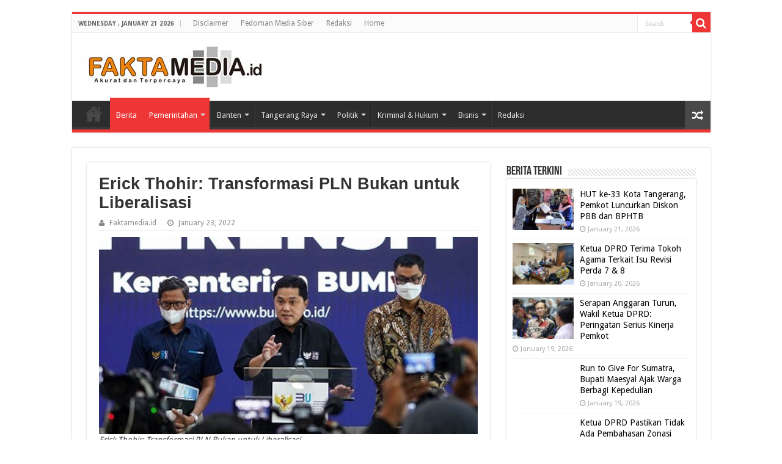

--- FILE ---
content_type: text/html; charset=UTF-8
request_url: https://faktamedia.id/erick-thohir-transformasi-pln-bukan-untuk-liberalisasi/
body_size: 29542
content:
<!DOCTYPE html>
<html lang="en-US" prefix="og: http://ogp.me/ns#">
<head>
	<meta name="msvalidate.01" content="327E29DF446D3D3AB545BF44044A3FED" />

	<!-- Google Tag Manager -->
<script>(function(w,d,s,l,i){w[l]=w[l]||[];w[l].push({'gtm.start':
new Date().getTime(),event:'gtm.js'});var f=d.getElementsByTagName(s)[0],
j=d.createElement(s),dl=l!='dataLayer'?'&l='+l:'';j.async=true;j.src=
'https://www.googletagmanager.com/gtm.js?id='+i+dl;f.parentNode.insertBefore(j,f);
})(window,document,'script','dataLayer','GTM-N5K78CF');</script>
<!-- End Google Tag Manager -->
	
<script async src="https://pagead2.googlesyndication.com/pagead/js/adsbygoogle.js?client=ca-pub-1432385414876668"
     crossorigin="anonymous"></script>
<meta charset="UTF-8" />
<link rel="profile" href="http://gmpg.org/xfn/11" />
<link rel="pingback" href="https://faktamedia.id/xmlrpc.php" />
<meta name='robots' content='index, follow, max-image-preview:large, max-snippet:-1, max-video-preview:-1' />

	<!-- This site is optimized with the Yoast SEO plugin v26.8 - https://yoast.com/product/yoast-seo-wordpress/ -->
	<title>Erick Thohir: Transformasi PLN Bukan untuk Liberalisasi</title>
	<meta name="description" content="FAKTAMEDIA.ID  – Kementerian Badan Usaha Milik Negara (Kementerian BUMN) mempercepat transformasi yang di PT Perusahaan Listrik Negara (Persero)/PLN.Pada Rabu, 19 Januari 2022, Menteri BUMN, Erick Thohir dan Wakil Menteri BUMN I, Pahala Nugraha Mansury menggelar rapat bersama jajaran Direksi PLN yang juga dihadiri oleh perwakilan dari Kementerian Energi dan Sumber Daya Mineral, Kementerian Hukum dan Hak Asasi Manusia (Kemhumkam), serta Direksi PT PLN di Gedung Kementerian BUMN.Dalam konferensi pers yang berlangsung setelah rapat tersebut, Menteri BUMN, Erick mengatakan, rapat tersebut membahas mengenai roadmap transformasi PLN.Menurut Erick, kondisi dunia yang saat ini tengah mengalami ketidakpastian terhadap rantai pasok seharusnya dapat dimanfaatkan oleh Indonesia yang memiliki Sumber Daya Alam (SDA) yang berlimpah.Dengan memanfaatkan SDA tersebut, melalui PLN, Indonesia dapat menjual listrik ke negara-negara lain yang membutuhkan. Saat ini, SDA Indonesia, yakni batu bara masih menjadi sumber listrik dunia.Meski demikian, hal ini tak bisa terus dipertahankan mengingat Indonesia berkomitmen untuk mencapai target penurunan emisi atau net zero emission (netralitas karbon) pada 2060 nanti.&quot;SDA kita yang selama ini menjadi sumber listrik dunia adalah batu bara, dan itu menjadi sumber devisa kita. Ini pertama kali kalau kita lihat neraca perdagangan tinggi sekali sampai mencapai 34 Miliar Dollar positif, dan di situ kalau kita lihat terbesar selain Sawit, lalu bagaimana caranya? Kita punya tenaga matahari, geothermal, air, dan angin yang di banyak negara belum tentu punya,&quot; ujar Erick.&quot;Dengan teknologi dan inovasi yang ada sekarang ini, sumber daya tersebut dapat kita ubah menjadi listrik, dan bahkan bisa menjadi baterai, artinya apa? Ini kesempatan kita untuk menjual listrik ke negara-negara lain yang membutuhkan,&quot; lanjutnya.Selain itu, menurut Erick, transformasi PLN juga dilakukan untuk memastikan pelayanan kelistrikan bagi masyarakat menjadi lebih baik sehingga program listrik masuk desa dapat dipastikan sesuai target pemerintah.Direktur Utama PLN Darmawan Prasodjo mengatakan, sesuai arahan Menteri BUMN, transformasi PLN, adalah agar di tengah tantangan transisi energi, distrupsi teknologi, krisis energi, terdapat suatu kesempatan Energi Baru dan Terbarukan yang berlimpah di Indonesia.Oleh karena itu, untuk memanfaatkan peluang tersebut, PLN harus berubah dari organisasi yang memiliki proses bisnis yang lambat dan kompleks menjadi organisasi yang lincah dan dinamis yang mampu mengubah tantangan menjadi suatu kesempatan.Darmawan menambahkan, arahan Menteri BUMN adalah PLN dapat memetakan seperti apa langkah-langkah, milestonenya, progres, dan pemetaan dari organisasi yang ada sekarang ini diubah menjadi organisasi yang baru.&quot;Kami juga terus melaporkan laporan pengembangannya, kami ada project manajemen office yang berjalan harian dan melaporkan 2 minggu sekali, dan akhir tahun ini dapat difinalisasi dengan baik secara legal maupun operasional, kemudian 6 bulan sebelumnya ada launching namanya virtual organization. Walaupun legal-nya belum final, tetapi sudah berjalan secara operasional. Untuk itu kami sangat bangga dengan arahan strategic berorientasi jauh ke depan. PLN beserta jajarannya dengan seluruh kekuatan yang ada sangat bangga dengan arahan ini dan siap menjalankan tugas tersebut,&quot; tandasnya. (Rls)" />
	<link rel="canonical" href="https://faktamedia.id/erick-thohir-transformasi-pln-bukan-untuk-liberalisasi/" />
	<meta property="og:locale" content="en_US" />
	<meta property="og:type" content="article" />
	<meta property="og:title" content="Erick Thohir: Transformasi PLN Bukan untuk Liberalisasi" />
	<meta property="og:description" content="FAKTAMEDIA.ID  – Kementerian Badan Usaha Milik Negara (Kementerian BUMN) mempercepat transformasi yang di PT Perusahaan Listrik Negara (Persero)/PLN.Pada Rabu, 19 Januari 2022, Menteri BUMN, Erick Thohir dan Wakil Menteri BUMN I, Pahala Nugraha Mansury menggelar rapat bersama jajaran Direksi PLN yang juga dihadiri oleh perwakilan dari Kementerian Energi dan Sumber Daya Mineral, Kementerian Hukum dan Hak Asasi Manusia (Kemhumkam), serta Direksi PT PLN di Gedung Kementerian BUMN.Dalam konferensi pers yang berlangsung setelah rapat tersebut, Menteri BUMN, Erick mengatakan, rapat tersebut membahas mengenai roadmap transformasi PLN.Menurut Erick, kondisi dunia yang saat ini tengah mengalami ketidakpastian terhadap rantai pasok seharusnya dapat dimanfaatkan oleh Indonesia yang memiliki Sumber Daya Alam (SDA) yang berlimpah.Dengan memanfaatkan SDA tersebut, melalui PLN, Indonesia dapat menjual listrik ke negara-negara lain yang membutuhkan. Saat ini, SDA Indonesia, yakni batu bara masih menjadi sumber listrik dunia.Meski demikian, hal ini tak bisa terus dipertahankan mengingat Indonesia berkomitmen untuk mencapai target penurunan emisi atau net zero emission (netralitas karbon) pada 2060 nanti.&quot;SDA kita yang selama ini menjadi sumber listrik dunia adalah batu bara, dan itu menjadi sumber devisa kita. Ini pertama kali kalau kita lihat neraca perdagangan tinggi sekali sampai mencapai 34 Miliar Dollar positif, dan di situ kalau kita lihat terbesar selain Sawit, lalu bagaimana caranya? Kita punya tenaga matahari, geothermal, air, dan angin yang di banyak negara belum tentu punya,&quot; ujar Erick.&quot;Dengan teknologi dan inovasi yang ada sekarang ini, sumber daya tersebut dapat kita ubah menjadi listrik, dan bahkan bisa menjadi baterai, artinya apa? Ini kesempatan kita untuk menjual listrik ke negara-negara lain yang membutuhkan,&quot; lanjutnya.Selain itu, menurut Erick, transformasi PLN juga dilakukan untuk memastikan pelayanan kelistrikan bagi masyarakat menjadi lebih baik sehingga program listrik masuk desa dapat dipastikan sesuai target pemerintah.Direktur Utama PLN Darmawan Prasodjo mengatakan, sesuai arahan Menteri BUMN, transformasi PLN, adalah agar di tengah tantangan transisi energi, distrupsi teknologi, krisis energi, terdapat suatu kesempatan Energi Baru dan Terbarukan yang berlimpah di Indonesia.Oleh karena itu, untuk memanfaatkan peluang tersebut, PLN harus berubah dari organisasi yang memiliki proses bisnis yang lambat dan kompleks menjadi organisasi yang lincah dan dinamis yang mampu mengubah tantangan menjadi suatu kesempatan.Darmawan menambahkan, arahan Menteri BUMN adalah PLN dapat memetakan seperti apa langkah-langkah, milestonenya, progres, dan pemetaan dari organisasi yang ada sekarang ini diubah menjadi organisasi yang baru.&quot;Kami juga terus melaporkan laporan pengembangannya, kami ada project manajemen office yang berjalan harian dan melaporkan 2 minggu sekali, dan akhir tahun ini dapat difinalisasi dengan baik secara legal maupun operasional, kemudian 6 bulan sebelumnya ada launching namanya virtual organization. Walaupun legal-nya belum final, tetapi sudah berjalan secara operasional. Untuk itu kami sangat bangga dengan arahan strategic berorientasi jauh ke depan. PLN beserta jajarannya dengan seluruh kekuatan yang ada sangat bangga dengan arahan ini dan siap menjalankan tugas tersebut,&quot; tandasnya. (Rls)" />
	<meta property="og:url" content="https://faktamedia.id/erick-thohir-transformasi-pln-bukan-untuk-liberalisasi/" />
	<meta property="og:site_name" content="faktamedia.id" />
	<meta property="article:published_time" content="2022-01-23T07:20:57+00:00" />
	<meta property="og:image" content="https://faktamedia.id/wp-content/uploads/2022/01/a-29.jpg" />
	<meta property="og:image:width" content="935" />
	<meta property="og:image:height" content="487" />
	<meta property="og:image:type" content="image/jpeg" />
	<meta name="author" content="Faktamedia.id" />
	<meta name="twitter:card" content="summary_large_image" />
	<meta name="twitter:label1" content="Written by" />
	<meta name="twitter:data1" content="Faktamedia.id" />
	<meta name="twitter:label2" content="Est. reading time" />
	<meta name="twitter:data2" content="3 minutes" />
	<script type="application/ld+json" class="yoast-schema-graph">{"@context":"https://schema.org","@graph":[{"@type":"Article","@id":"https://faktamedia.id/erick-thohir-transformasi-pln-bukan-untuk-liberalisasi/#article","isPartOf":{"@id":"https://faktamedia.id/erick-thohir-transformasi-pln-bukan-untuk-liberalisasi/"},"author":{"name":"Faktamedia.id","@id":"https://faktamedia.id/#/schema/person/fda06ab75c9144aeb92d7229a16d8ea7"},"headline":"Erick Thohir: Transformasi PLN Bukan untuk Liberalisasi","datePublished":"2022-01-23T07:20:57+00:00","mainEntityOfPage":{"@id":"https://faktamedia.id/erick-thohir-transformasi-pln-bukan-untuk-liberalisasi/"},"wordCount":501,"publisher":{"@id":"https://faktamedia.id/#organization"},"image":{"@id":"https://faktamedia.id/erick-thohir-transformasi-pln-bukan-untuk-liberalisasi/#primaryimage"},"thumbnailUrl":"https://faktamedia.id/wp-content/uploads/2022/01/a-29.jpg","articleSection":["Berita","Pemerintahan"],"inLanguage":"en-US"},{"@type":"WebPage","@id":"https://faktamedia.id/erick-thohir-transformasi-pln-bukan-untuk-liberalisasi/","url":"https://faktamedia.id/erick-thohir-transformasi-pln-bukan-untuk-liberalisasi/","name":"Erick Thohir: Transformasi PLN Bukan untuk Liberalisasi","isPartOf":{"@id":"https://faktamedia.id/#website"},"primaryImageOfPage":{"@id":"https://faktamedia.id/erick-thohir-transformasi-pln-bukan-untuk-liberalisasi/#primaryimage"},"image":{"@id":"https://faktamedia.id/erick-thohir-transformasi-pln-bukan-untuk-liberalisasi/#primaryimage"},"thumbnailUrl":"https://faktamedia.id/wp-content/uploads/2022/01/a-29.jpg","datePublished":"2022-01-23T07:20:57+00:00","description":"FAKTAMEDIA.ID  – Kementerian Badan Usaha Milik Negara (Kementerian BUMN) mempercepat transformasi yang di PT Perusahaan Listrik Negara (Persero)/PLN.Pada Rabu, 19 Januari 2022, Menteri BUMN, Erick Thohir dan Wakil Menteri BUMN I, Pahala Nugraha Mansury menggelar rapat bersama jajaran Direksi PLN yang juga dihadiri oleh perwakilan dari Kementerian Energi dan Sumber Daya Mineral, Kementerian Hukum dan Hak Asasi Manusia (Kemhumkam), serta Direksi PT PLN di Gedung Kementerian BUMN.Dalam konferensi pers yang berlangsung setelah rapat tersebut, Menteri BUMN, Erick mengatakan, rapat tersebut membahas mengenai roadmap transformasi PLN.Menurut Erick, kondisi dunia yang saat ini tengah mengalami ketidakpastian terhadap rantai pasok seharusnya dapat dimanfaatkan oleh Indonesia yang memiliki Sumber Daya Alam (SDA) yang berlimpah.Dengan memanfaatkan SDA tersebut, melalui PLN, Indonesia dapat menjual listrik ke negara-negara lain yang membutuhkan. Saat ini, SDA Indonesia, yakni batu bara masih menjadi sumber listrik dunia.Meski demikian, hal ini tak bisa terus dipertahankan mengingat Indonesia berkomitmen untuk mencapai target penurunan emisi atau net zero emission (netralitas karbon) pada 2060 nanti.\"SDA kita yang selama ini menjadi sumber listrik dunia adalah batu bara, dan itu menjadi sumber devisa kita. Ini pertama kali kalau kita lihat neraca perdagangan tinggi sekali sampai mencapai 34 Miliar Dollar positif, dan di situ kalau kita lihat terbesar selain Sawit, lalu bagaimana caranya? Kita punya tenaga matahari, geothermal, air, dan angin yang di banyak negara belum tentu punya,\" ujar Erick.\"Dengan teknologi dan inovasi yang ada sekarang ini, sumber daya tersebut dapat kita ubah menjadi listrik, dan bahkan bisa menjadi baterai, artinya apa? Ini kesempatan kita untuk menjual listrik ke negara-negara lain yang membutuhkan,\" lanjutnya.Selain itu, menurut Erick, transformasi PLN juga dilakukan untuk memastikan pelayanan kelistrikan bagi masyarakat menjadi lebih baik sehingga program listrik masuk desa dapat dipastikan sesuai target pemerintah.Direktur Utama PLN Darmawan Prasodjo mengatakan, sesuai arahan Menteri BUMN, transformasi PLN, adalah agar di tengah tantangan transisi energi, distrupsi teknologi, krisis energi, terdapat suatu kesempatan Energi Baru dan Terbarukan yang berlimpah di Indonesia.Oleh karena itu, untuk memanfaatkan peluang tersebut, PLN harus berubah dari organisasi yang memiliki proses bisnis yang lambat dan kompleks menjadi organisasi yang lincah dan dinamis yang mampu mengubah tantangan menjadi suatu kesempatan.Darmawan menambahkan, arahan Menteri BUMN adalah PLN dapat memetakan seperti apa langkah-langkah, milestonenya, progres, dan pemetaan dari organisasi yang ada sekarang ini diubah menjadi organisasi yang baru.\"Kami juga terus melaporkan laporan pengembangannya, kami ada project manajemen office yang berjalan harian dan melaporkan 2 minggu sekali, dan akhir tahun ini dapat difinalisasi dengan baik secara legal maupun operasional, kemudian 6 bulan sebelumnya ada launching namanya virtual organization. Walaupun legal-nya belum final, tetapi sudah berjalan secara operasional. Untuk itu kami sangat bangga dengan arahan strategic berorientasi jauh ke depan. PLN beserta jajarannya dengan seluruh kekuatan yang ada sangat bangga dengan arahan ini dan siap menjalankan tugas tersebut,\" tandasnya. (Rls)","breadcrumb":{"@id":"https://faktamedia.id/erick-thohir-transformasi-pln-bukan-untuk-liberalisasi/#breadcrumb"},"inLanguage":"en-US","potentialAction":[{"@type":"ReadAction","target":["https://faktamedia.id/erick-thohir-transformasi-pln-bukan-untuk-liberalisasi/"]}]},{"@type":"ImageObject","inLanguage":"en-US","@id":"https://faktamedia.id/erick-thohir-transformasi-pln-bukan-untuk-liberalisasi/#primaryimage","url":"https://faktamedia.id/wp-content/uploads/2022/01/a-29.jpg","contentUrl":"https://faktamedia.id/wp-content/uploads/2022/01/a-29.jpg","width":935,"height":487,"caption":"Erick Thohir: Transformasi PLN Bukan untuk Liberalisasi."},{"@type":"BreadcrumbList","@id":"https://faktamedia.id/erick-thohir-transformasi-pln-bukan-untuk-liberalisasi/#breadcrumb","itemListElement":[{"@type":"ListItem","position":1,"name":"Home","item":"https://faktamedia.id/"},{"@type":"ListItem","position":2,"name":"Erick Thohir: Transformasi PLN Bukan untuk Liberalisasi"}]},{"@type":"WebSite","@id":"https://faktamedia.id/#website","url":"https://faktamedia.id/","name":"faktamedia.id","description":"Akurat dan Terdepan","publisher":{"@id":"https://faktamedia.id/#organization"},"potentialAction":[{"@type":"SearchAction","target":{"@type":"EntryPoint","urlTemplate":"https://faktamedia.id/?s={search_term_string}"},"query-input":{"@type":"PropertyValueSpecification","valueRequired":true,"valueName":"search_term_string"}}],"inLanguage":"en-US"},{"@type":"Organization","@id":"https://faktamedia.id/#organization","name":"faktamedia.id","url":"https://faktamedia.id/","logo":{"@type":"ImageObject","inLanguage":"en-US","@id":"https://faktamedia.id/#/schema/logo/image/","url":"https://faktamedia.id/wp-content/uploads/2020/12/Disain-3-logo-FM.jpg","contentUrl":"https://faktamedia.id/wp-content/uploads/2020/12/Disain-3-logo-FM.jpg","width":2335,"height":840,"caption":"faktamedia.id"},"image":{"@id":"https://faktamedia.id/#/schema/logo/image/"}},{"@type":"Person","@id":"https://faktamedia.id/#/schema/person/fda06ab75c9144aeb92d7229a16d8ea7","name":"Faktamedia.id","image":{"@type":"ImageObject","inLanguage":"en-US","@id":"https://faktamedia.id/#/schema/person/image/","url":"https://secure.gravatar.com/avatar/965e1b0709654b60e6d2e7a3f18db66e143c89c4498a1cb94c0eccd06c3a68ab?s=96&d=mm&r=g","contentUrl":"https://secure.gravatar.com/avatar/965e1b0709654b60e6d2e7a3f18db66e143c89c4498a1cb94c0eccd06c3a68ab?s=96&d=mm&r=g","caption":"Faktamedia.id"},"sameAs":["http://faktamedia.id"],"url":"https://faktamedia.id/author/admin/"}]}</script>
	<!-- / Yoast SEO plugin. -->


<link rel='dns-prefetch' href='//platform-api.sharethis.com' />
<link rel='dns-prefetch' href='//www.googletagmanager.com' />
<link rel='dns-prefetch' href='//fonts.googleapis.com' />
<link rel='dns-prefetch' href='//pagead2.googlesyndication.com' />
<link rel="alternate" type="application/rss+xml" title="faktamedia.id &raquo; Feed" href="https://faktamedia.id/feed/" />
<link rel="alternate" type="application/rss+xml" title="faktamedia.id &raquo; Comments Feed" href="https://faktamedia.id/comments/feed/" />
<link rel="alternate" type="application/rss+xml" title="faktamedia.id &raquo; Erick Thohir: Transformasi PLN Bukan untuk Liberalisasi Comments Feed" href="https://faktamedia.id/erick-thohir-transformasi-pln-bukan-untuk-liberalisasi/feed/" />
<link rel="alternate" title="oEmbed (JSON)" type="application/json+oembed" href="https://faktamedia.id/wp-json/oembed/1.0/embed?url=https%3A%2F%2Ffaktamedia.id%2Ferick-thohir-transformasi-pln-bukan-untuk-liberalisasi%2F" />
<link rel="alternate" title="oEmbed (XML)" type="text/xml+oembed" href="https://faktamedia.id/wp-json/oembed/1.0/embed?url=https%3A%2F%2Ffaktamedia.id%2Ferick-thohir-transformasi-pln-bukan-untuk-liberalisasi%2F&#038;format=xml" />
		<style>
			.lazyload,
			.lazyloading {
				max-width: 100%;
			}
		</style>
		<style id='wp-img-auto-sizes-contain-inline-css' type='text/css'>
img:is([sizes=auto i],[sizes^="auto," i]){contain-intrinsic-size:3000px 1500px}
/*# sourceURL=wp-img-auto-sizes-contain-inline-css */
</style>

<link rel='stylesheet' id='taqyeem-style-css' href='https://faktamedia.id/wp-content/plugins/taqyeem/style.css' type='text/css' media='all' />
<style id='wp-emoji-styles-inline-css' type='text/css'>

	img.wp-smiley, img.emoji {
		display: inline !important;
		border: none !important;
		box-shadow: none !important;
		height: 1em !important;
		width: 1em !important;
		margin: 0 0.07em !important;
		vertical-align: -0.1em !important;
		background: none !important;
		padding: 0 !important;
	}
/*# sourceURL=wp-emoji-styles-inline-css */
</style>
<link rel='stylesheet' id='wp-block-library-css' href='https://faktamedia.id/wp-includes/css/dist/block-library/style.min.css' type='text/css' media='all' />
<style id='global-styles-inline-css' type='text/css'>
:root{--wp--preset--aspect-ratio--square: 1;--wp--preset--aspect-ratio--4-3: 4/3;--wp--preset--aspect-ratio--3-4: 3/4;--wp--preset--aspect-ratio--3-2: 3/2;--wp--preset--aspect-ratio--2-3: 2/3;--wp--preset--aspect-ratio--16-9: 16/9;--wp--preset--aspect-ratio--9-16: 9/16;--wp--preset--color--black: #000000;--wp--preset--color--cyan-bluish-gray: #abb8c3;--wp--preset--color--white: #ffffff;--wp--preset--color--pale-pink: #f78da7;--wp--preset--color--vivid-red: #cf2e2e;--wp--preset--color--luminous-vivid-orange: #ff6900;--wp--preset--color--luminous-vivid-amber: #fcb900;--wp--preset--color--light-green-cyan: #7bdcb5;--wp--preset--color--vivid-green-cyan: #00d084;--wp--preset--color--pale-cyan-blue: #8ed1fc;--wp--preset--color--vivid-cyan-blue: #0693e3;--wp--preset--color--vivid-purple: #9b51e0;--wp--preset--gradient--vivid-cyan-blue-to-vivid-purple: linear-gradient(135deg,rgb(6,147,227) 0%,rgb(155,81,224) 100%);--wp--preset--gradient--light-green-cyan-to-vivid-green-cyan: linear-gradient(135deg,rgb(122,220,180) 0%,rgb(0,208,130) 100%);--wp--preset--gradient--luminous-vivid-amber-to-luminous-vivid-orange: linear-gradient(135deg,rgb(252,185,0) 0%,rgb(255,105,0) 100%);--wp--preset--gradient--luminous-vivid-orange-to-vivid-red: linear-gradient(135deg,rgb(255,105,0) 0%,rgb(207,46,46) 100%);--wp--preset--gradient--very-light-gray-to-cyan-bluish-gray: linear-gradient(135deg,rgb(238,238,238) 0%,rgb(169,184,195) 100%);--wp--preset--gradient--cool-to-warm-spectrum: linear-gradient(135deg,rgb(74,234,220) 0%,rgb(151,120,209) 20%,rgb(207,42,186) 40%,rgb(238,44,130) 60%,rgb(251,105,98) 80%,rgb(254,248,76) 100%);--wp--preset--gradient--blush-light-purple: linear-gradient(135deg,rgb(255,206,236) 0%,rgb(152,150,240) 100%);--wp--preset--gradient--blush-bordeaux: linear-gradient(135deg,rgb(254,205,165) 0%,rgb(254,45,45) 50%,rgb(107,0,62) 100%);--wp--preset--gradient--luminous-dusk: linear-gradient(135deg,rgb(255,203,112) 0%,rgb(199,81,192) 50%,rgb(65,88,208) 100%);--wp--preset--gradient--pale-ocean: linear-gradient(135deg,rgb(255,245,203) 0%,rgb(182,227,212) 50%,rgb(51,167,181) 100%);--wp--preset--gradient--electric-grass: linear-gradient(135deg,rgb(202,248,128) 0%,rgb(113,206,126) 100%);--wp--preset--gradient--midnight: linear-gradient(135deg,rgb(2,3,129) 0%,rgb(40,116,252) 100%);--wp--preset--font-size--small: 13px;--wp--preset--font-size--medium: 20px;--wp--preset--font-size--large: 36px;--wp--preset--font-size--x-large: 42px;--wp--preset--spacing--20: 0.44rem;--wp--preset--spacing--30: 0.67rem;--wp--preset--spacing--40: 1rem;--wp--preset--spacing--50: 1.5rem;--wp--preset--spacing--60: 2.25rem;--wp--preset--spacing--70: 3.38rem;--wp--preset--spacing--80: 5.06rem;--wp--preset--shadow--natural: 6px 6px 9px rgba(0, 0, 0, 0.2);--wp--preset--shadow--deep: 12px 12px 50px rgba(0, 0, 0, 0.4);--wp--preset--shadow--sharp: 6px 6px 0px rgba(0, 0, 0, 0.2);--wp--preset--shadow--outlined: 6px 6px 0px -3px rgb(255, 255, 255), 6px 6px rgb(0, 0, 0);--wp--preset--shadow--crisp: 6px 6px 0px rgb(0, 0, 0);}:where(.is-layout-flex){gap: 0.5em;}:where(.is-layout-grid){gap: 0.5em;}body .is-layout-flex{display: flex;}.is-layout-flex{flex-wrap: wrap;align-items: center;}.is-layout-flex > :is(*, div){margin: 0;}body .is-layout-grid{display: grid;}.is-layout-grid > :is(*, div){margin: 0;}:where(.wp-block-columns.is-layout-flex){gap: 2em;}:where(.wp-block-columns.is-layout-grid){gap: 2em;}:where(.wp-block-post-template.is-layout-flex){gap: 1.25em;}:where(.wp-block-post-template.is-layout-grid){gap: 1.25em;}.has-black-color{color: var(--wp--preset--color--black) !important;}.has-cyan-bluish-gray-color{color: var(--wp--preset--color--cyan-bluish-gray) !important;}.has-white-color{color: var(--wp--preset--color--white) !important;}.has-pale-pink-color{color: var(--wp--preset--color--pale-pink) !important;}.has-vivid-red-color{color: var(--wp--preset--color--vivid-red) !important;}.has-luminous-vivid-orange-color{color: var(--wp--preset--color--luminous-vivid-orange) !important;}.has-luminous-vivid-amber-color{color: var(--wp--preset--color--luminous-vivid-amber) !important;}.has-light-green-cyan-color{color: var(--wp--preset--color--light-green-cyan) !important;}.has-vivid-green-cyan-color{color: var(--wp--preset--color--vivid-green-cyan) !important;}.has-pale-cyan-blue-color{color: var(--wp--preset--color--pale-cyan-blue) !important;}.has-vivid-cyan-blue-color{color: var(--wp--preset--color--vivid-cyan-blue) !important;}.has-vivid-purple-color{color: var(--wp--preset--color--vivid-purple) !important;}.has-black-background-color{background-color: var(--wp--preset--color--black) !important;}.has-cyan-bluish-gray-background-color{background-color: var(--wp--preset--color--cyan-bluish-gray) !important;}.has-white-background-color{background-color: var(--wp--preset--color--white) !important;}.has-pale-pink-background-color{background-color: var(--wp--preset--color--pale-pink) !important;}.has-vivid-red-background-color{background-color: var(--wp--preset--color--vivid-red) !important;}.has-luminous-vivid-orange-background-color{background-color: var(--wp--preset--color--luminous-vivid-orange) !important;}.has-luminous-vivid-amber-background-color{background-color: var(--wp--preset--color--luminous-vivid-amber) !important;}.has-light-green-cyan-background-color{background-color: var(--wp--preset--color--light-green-cyan) !important;}.has-vivid-green-cyan-background-color{background-color: var(--wp--preset--color--vivid-green-cyan) !important;}.has-pale-cyan-blue-background-color{background-color: var(--wp--preset--color--pale-cyan-blue) !important;}.has-vivid-cyan-blue-background-color{background-color: var(--wp--preset--color--vivid-cyan-blue) !important;}.has-vivid-purple-background-color{background-color: var(--wp--preset--color--vivid-purple) !important;}.has-black-border-color{border-color: var(--wp--preset--color--black) !important;}.has-cyan-bluish-gray-border-color{border-color: var(--wp--preset--color--cyan-bluish-gray) !important;}.has-white-border-color{border-color: var(--wp--preset--color--white) !important;}.has-pale-pink-border-color{border-color: var(--wp--preset--color--pale-pink) !important;}.has-vivid-red-border-color{border-color: var(--wp--preset--color--vivid-red) !important;}.has-luminous-vivid-orange-border-color{border-color: var(--wp--preset--color--luminous-vivid-orange) !important;}.has-luminous-vivid-amber-border-color{border-color: var(--wp--preset--color--luminous-vivid-amber) !important;}.has-light-green-cyan-border-color{border-color: var(--wp--preset--color--light-green-cyan) !important;}.has-vivid-green-cyan-border-color{border-color: var(--wp--preset--color--vivid-green-cyan) !important;}.has-pale-cyan-blue-border-color{border-color: var(--wp--preset--color--pale-cyan-blue) !important;}.has-vivid-cyan-blue-border-color{border-color: var(--wp--preset--color--vivid-cyan-blue) !important;}.has-vivid-purple-border-color{border-color: var(--wp--preset--color--vivid-purple) !important;}.has-vivid-cyan-blue-to-vivid-purple-gradient-background{background: var(--wp--preset--gradient--vivid-cyan-blue-to-vivid-purple) !important;}.has-light-green-cyan-to-vivid-green-cyan-gradient-background{background: var(--wp--preset--gradient--light-green-cyan-to-vivid-green-cyan) !important;}.has-luminous-vivid-amber-to-luminous-vivid-orange-gradient-background{background: var(--wp--preset--gradient--luminous-vivid-amber-to-luminous-vivid-orange) !important;}.has-luminous-vivid-orange-to-vivid-red-gradient-background{background: var(--wp--preset--gradient--luminous-vivid-orange-to-vivid-red) !important;}.has-very-light-gray-to-cyan-bluish-gray-gradient-background{background: var(--wp--preset--gradient--very-light-gray-to-cyan-bluish-gray) !important;}.has-cool-to-warm-spectrum-gradient-background{background: var(--wp--preset--gradient--cool-to-warm-spectrum) !important;}.has-blush-light-purple-gradient-background{background: var(--wp--preset--gradient--blush-light-purple) !important;}.has-blush-bordeaux-gradient-background{background: var(--wp--preset--gradient--blush-bordeaux) !important;}.has-luminous-dusk-gradient-background{background: var(--wp--preset--gradient--luminous-dusk) !important;}.has-pale-ocean-gradient-background{background: var(--wp--preset--gradient--pale-ocean) !important;}.has-electric-grass-gradient-background{background: var(--wp--preset--gradient--electric-grass) !important;}.has-midnight-gradient-background{background: var(--wp--preset--gradient--midnight) !important;}.has-small-font-size{font-size: var(--wp--preset--font-size--small) !important;}.has-medium-font-size{font-size: var(--wp--preset--font-size--medium) !important;}.has-large-font-size{font-size: var(--wp--preset--font-size--large) !important;}.has-x-large-font-size{font-size: var(--wp--preset--font-size--x-large) !important;}
/*# sourceURL=global-styles-inline-css */
</style>

<style id='classic-theme-styles-inline-css' type='text/css'>
/*! This file is auto-generated */
.wp-block-button__link{color:#fff;background-color:#32373c;border-radius:9999px;box-shadow:none;text-decoration:none;padding:calc(.667em + 2px) calc(1.333em + 2px);font-size:1.125em}.wp-block-file__button{background:#32373c;color:#fff;text-decoration:none}
/*# sourceURL=/wp-includes/css/classic-themes.min.css */
</style>
<link rel='stylesheet' id='contact-form-7-css' href='https://faktamedia.id/wp-content/plugins/contact-form-7/includes/css/styles.css' type='text/css' media='all' />
<link rel='stylesheet' id='taqyeem-buttons-style-css' href='https://faktamedia.id/wp-content/plugins/taqyeem-buttons/assets/style.css' type='text/css' media='all' />
<link rel='stylesheet' id='tie-style-css' href='https://faktamedia.id/wp-content/themes/sahifa/style.css' type='text/css' media='all' />
<link rel='stylesheet' id='tie-ilightbox-skin-css' href='https://faktamedia.id/wp-content/themes/sahifa/css/ilightbox/smooth-skin/skin.css' type='text/css' media='all' />
<link rel='stylesheet' id='Droid+Sans-css' href='https://fonts.googleapis.com/css?family=Droid+Sans%3Aregular%2C700&#038;subset=latin%2Ccyrillic-ext' type='text/css' media='all' />
<script type="text/javascript" src="https://faktamedia.id/wp-includes/js/jquery/jquery.min.js" id="jquery-core-js"></script>
<script type="text/javascript" src="https://faktamedia.id/wp-includes/js/jquery/jquery-migrate.min.js" id="jquery-migrate-js"></script>
<script type="text/javascript" src="https://faktamedia.id/wp-content/plugins/taqyeem/js/tie.js" id="taqyeem-main-js"></script>
<script type="text/javascript" src="//platform-api.sharethis.com/js/sharethis.js#source=googleanalytics-wordpress#product=ga&amp;property=674e9370d5bedc001907e447" id="googleanalytics-platform-sharethis-js"></script>

<!-- Google tag (gtag.js) snippet added by Site Kit -->
<!-- Google Analytics snippet added by Site Kit -->
<!-- Google Ads snippet added by Site Kit -->
<script type="text/javascript" src="https://www.googletagmanager.com/gtag/js?id=GT-WVCFJ5JV" id="google_gtagjs-js" async></script>
<script type="text/javascript" id="google_gtagjs-js-after">
/* <![CDATA[ */
window.dataLayer = window.dataLayer || [];function gtag(){dataLayer.push(arguments);}
gtag("set","linker",{"domains":["faktamedia.id"]});
gtag("js", new Date());
gtag("set", "developer_id.dZTNiMT", true);
gtag("config", "GT-WVCFJ5JV");
gtag("config", "AW-7930971412");
 window._googlesitekit = window._googlesitekit || {}; window._googlesitekit.throttledEvents = []; window._googlesitekit.gtagEvent = (name, data) => { var key = JSON.stringify( { name, data } ); if ( !! window._googlesitekit.throttledEvents[ key ] ) { return; } window._googlesitekit.throttledEvents[ key ] = true; setTimeout( () => { delete window._googlesitekit.throttledEvents[ key ]; }, 5 ); gtag( "event", name, { ...data, event_source: "site-kit" } ); }; 
//# sourceURL=google_gtagjs-js-after
/* ]]> */
</script>
<link rel="https://api.w.org/" href="https://faktamedia.id/wp-json/" /><link rel="alternate" title="JSON" type="application/json" href="https://faktamedia.id/wp-json/wp/v2/posts/2497" /><link rel="EditURI" type="application/rsd+xml" title="RSD" href="https://faktamedia.id/xmlrpc.php?rsd" />
<meta name="generator" content="WordPress 6.9" />
<link rel='shortlink' href='https://faktamedia.id/?p=2497' />
<meta name="generator" content="Site Kit by Google 1.170.0" /><script type='text/javascript'>
/* <![CDATA[ */
var taqyeem = {"ajaxurl":"https://faktamedia.id/wp-admin/admin-ajax.php" , "your_rating":"Your Rating:"};
/* ]]> */
</script>
<style type="text/css" media="screen"> 

</style> 
		<script>
			document.documentElement.className = document.documentElement.className.replace('no-js', 'js');
		</script>
				<style>
			.no-js img.lazyload {
				display: none;
			}

			figure.wp-block-image img.lazyloading {
				min-width: 150px;
			}

			.lazyload,
			.lazyloading {
				--smush-placeholder-width: 100px;
				--smush-placeholder-aspect-ratio: 1/1;
				width: var(--smush-image-width, var(--smush-placeholder-width)) !important;
				aspect-ratio: var(--smush-image-aspect-ratio, var(--smush-placeholder-aspect-ratio)) !important;
			}

						.lazyload, .lazyloading {
				opacity: 0;
			}

			.lazyloaded {
				opacity: 1;
				transition: opacity 400ms;
				transition-delay: 0ms;
			}

					</style>
		<link rel="shortcut icon" href="http://faktamedia.id/wp-content/uploads/2023/04/Ikon-1.gif" title="Favicon" />	
<!--[if IE]>
<script type="text/javascript">jQuery(document).ready(function (){ jQuery(".menu-item").has("ul").children("a").attr("aria-haspopup", "true");});</script>
<![endif]-->	
<!--[if lt IE 9]>
<script src="https://faktamedia.id/wp-content/themes/sahifa/js/html5.js"></script>
<script src="https://faktamedia.id/wp-content/themes/sahifa/js/selectivizr-min.js"></script>
<![endif]-->
<!--[if IE 9]>
<link rel="stylesheet" type="text/css" media="all" href="https://faktamedia.id/wp-content/themes/sahifa/css/ie9.css" />
<![endif]-->
<!--[if IE 8]>
<link rel="stylesheet" type="text/css" media="all" href="https://faktamedia.id/wp-content/themes/sahifa/css/ie8.css" />
<![endif]-->
<!--[if IE 7]>
<link rel="stylesheet" type="text/css" media="all" href="https://faktamedia.id/wp-content/themes/sahifa/css/ie7.css" />
<![endif]-->


<meta name="viewport" content="width=device-width, initial-scale=1.0" />



<style type="text/css" media="screen"> 

body{
	font-size : 14px;
	font-weight: 200;
	font-style: normal;
}

#main-nav, #main-nav ul li a{
	font-size : 13px;
}

.post-title{
	font-family: Arial, Helvetica, sans-serif;
	font-size : 27px;
	font-weight: bold;
}

h2.post-box-title, h2.post-box-title a{
	font-weight: bold;
}

h3.post-box-title, h3.post-box-title a{
	font-weight: bold;
}

::-webkit-scrollbar {
	width: 8px;
	height:8px;
}


::-moz-selection { background: #42b7d4;}
::selection { background: #42b7d4; }
#main-nav,
.cat-box-content,
#sidebar .widget-container,
.post-listing,
#commentform {
	border-bottom-color: #ef3636;
}
	
.search-block .search-button,
#topcontrol,
#main-nav ul li.current-menu-item a,
#main-nav ul li.current-menu-item a:hover,
#main-nav ul li.current_page_parent a,
#main-nav ul li.current_page_parent a:hover,
#main-nav ul li.current-menu-parent a,
#main-nav ul li.current-menu-parent a:hover,
#main-nav ul li.current-page-ancestor a,
#main-nav ul li.current-page-ancestor a:hover,
.pagination span.current,
.share-post span.share-text,
.flex-control-paging li a.flex-active,
.ei-slider-thumbs li.ei-slider-element,
.review-percentage .review-item span span,
.review-final-score,
.button,
a.button,
a.more-link,
#main-content input[type="submit"],
.form-submit #submit,
#login-form .login-button,
.widget-feedburner .feedburner-subscribe,
input[type="submit"],
#buddypress button,
#buddypress a.button,
#buddypress input[type=submit],
#buddypress input[type=reset],
#buddypress ul.button-nav li a,
#buddypress div.generic-button a,
#buddypress .comment-reply-link,
#buddypress div.item-list-tabs ul li a span,
#buddypress div.item-list-tabs ul li.selected a,
#buddypress div.item-list-tabs ul li.current a,
#buddypress #members-directory-form div.item-list-tabs ul li.selected span,
#members-list-options a.selected,
#groups-list-options a.selected,
body.dark-skin #buddypress div.item-list-tabs ul li a span,
body.dark-skin #buddypress div.item-list-tabs ul li.selected a,
body.dark-skin #buddypress div.item-list-tabs ul li.current a,
body.dark-skin #members-list-options a.selected,
body.dark-skin #groups-list-options a.selected,
.search-block-large .search-button,
#featured-posts .flex-next:hover,
#featured-posts .flex-prev:hover,
a.tie-cart span.shooping-count,
.woocommerce span.onsale,
.woocommerce-page span.onsale ,
.woocommerce .widget_price_filter .ui-slider .ui-slider-handle,
.woocommerce-page .widget_price_filter .ui-slider .ui-slider-handle,
#check-also-close,
a.post-slideshow-next,
a.post-slideshow-prev,
.widget_price_filter .ui-slider .ui-slider-handle,
.quantity .minus:hover,
.quantity .plus:hover,
.mejs-container .mejs-controls .mejs-time-rail .mejs-time-current  {
	background-color:#ef3636;
}

::-webkit-scrollbar-thumb{
	background-color:#ef3636 !important;
}
	
footer#theme-footer,
header#theme-header,
.top-nav ul li.current-menu-item:before,
#main-nav .menu-sub-content ,
#main-nav ul ul,
#check-also-box { 
	border-top-color: #ef3636;
}
	
.search-block:after {
	border-right-color:#ef3636;
}

body.rtl .search-block:after {
	border-left-color:#ef3636;
}

#main-nav ul > li.menu-item-has-children:hover > a:after,
#main-nav ul > li.mega-menu:hover > a:after {
	border-color:transparent transparent #ef3636;
}
	
.widget.timeline-posts li a:hover,
.widget.timeline-posts li a:hover span.tie-date {
	color: #ef3636;
}

.widget.timeline-posts li a:hover span.tie-date:before {
	background: #ef3636;
	border-color: #ef3636;
}

#order_review,
#order_review_heading {
	border-color: #ef3636;
}

	
.background-cover{ 
	background-color: !important;
	background-image : url('http://faktamedia.id/wp-content/uploads/2022/01/x.jpg') !important;
	filter: progid:DXImageTransform.Microsoft.AlphaImageLoader(src='http://faktamedia.id/wp-content/uploads/2022/01/x.jpg',sizingMethod='scale') !important;
	-ms-filter: "progid:DXImageTransform.Microsoft.AlphaImageLoader(src='http://faktamedia.id/wp-content/uploads/2022/01/x.jpg',sizingMethod='scale')" !important;
}
	
a {
	color: #050505;
}
		
a:hover {
	color: #ff0000;
}
		
</style> 

		<script type="text/javascript">
			/* <![CDATA[ */
				var sf_position = '0';
				var sf_templates = "<a href=\"{search_url_escaped}\">View All Results<\/a>";
				var sf_input = '.search-live';
				jQuery(document).ready(function(){
					jQuery(sf_input).ajaxyLiveSearch({"expand":false,"searchUrl":"https:\/\/faktamedia.id\/?s=%s","text":"Search","delay":500,"iwidth":180,"width":315,"ajaxUrl":"https:\/\/faktamedia.id\/wp-admin\/admin-ajax.php","rtl":0});
					jQuery(".live-search_ajaxy-selective-input").keyup(function() {
						var width = jQuery(this).val().length * 8;
						if(width < 50) {
							width = 50;
						}
						jQuery(this).width(width);
					});
					jQuery(".live-search_ajaxy-selective-search").click(function() {
						jQuery(this).find(".live-search_ajaxy-selective-input").focus();
					});
					jQuery(".live-search_ajaxy-selective-close").click(function() {
						jQuery(this).parent().remove();
					});
				});
			/* ]]> */
		</script>
		
<!-- Google AdSense meta tags added by Site Kit -->
<meta name="google-adsense-platform-account" content="ca-host-pub-2644536267352236">
<meta name="google-adsense-platform-domain" content="sitekit.withgoogle.com">
<!-- End Google AdSense meta tags added by Site Kit -->

<!-- Google Tag Manager snippet added by Site Kit -->
<script type="text/javascript">
/* <![CDATA[ */

			( function( w, d, s, l, i ) {
				w[l] = w[l] || [];
				w[l].push( {'gtm.start': new Date().getTime(), event: 'gtm.js'} );
				var f = d.getElementsByTagName( s )[0],
					j = d.createElement( s ), dl = l != 'dataLayer' ? '&l=' + l : '';
				j.async = true;
				j.src = 'https://www.googletagmanager.com/gtm.js?id=' + i + dl;
				f.parentNode.insertBefore( j, f );
			} )( window, document, 'script', 'dataLayer', 'GTM-5Q6TWJQ' );
			
/* ]]> */
</script>

<!-- End Google Tag Manager snippet added by Site Kit -->

<!-- Google AdSense snippet added by Site Kit -->
<script type="text/javascript" async="async" src="https://pagead2.googlesyndication.com/pagead/js/adsbygoogle.js?client=ca-pub-1432385414876668&amp;host=ca-host-pub-2644536267352236" crossorigin="anonymous"></script>

<!-- End Google AdSense snippet added by Site Kit -->
<link rel="icon" href="https://faktamedia.id/wp-content/uploads/2023/04/Ikon-1.gif" sizes="32x32" />
<link rel="icon" href="https://faktamedia.id/wp-content/uploads/2023/04/Ikon-1.gif" sizes="192x192" />
<link rel="apple-touch-icon" href="https://faktamedia.id/wp-content/uploads/2023/04/Ikon-1.gif" />
<meta name="msapplication-TileImage" content="https://faktamedia.id/wp-content/uploads/2023/04/Ikon-1.gif" />
</head>
<body id="top" class="wp-singular post-template-default single single-post postid-2497 single-format-standard wp-theme-sahifa lazy-enabled">

<div class="wrapper-outer">

	<div class="background-cover"></div>

	<aside id="slide-out">
	
			<div class="search-mobile">
			<form method="get" id="searchform-mobile" action="https://faktamedia.id/">
				<button class="search-button" type="submit" value="Search"><i class="fa fa-search"></i></button>	
				<input type="text" id="s-mobile" name="s" value="Search" onfocus="if (this.value == 'Search') {this.value = '';}" onblur="if (this.value == '') {this.value = 'Search';}"  />
			</form>
		</div><!-- .search-mobile /-->
		
			<div class="social-icons">
		<a class="ttip-none" title="Facebook" href="https://www.facebook.com/profile.php?id=100088444266358" target="_blank"><i class="fa fa-facebook"></i></a>		
			</div>

		
		<div id="mobile-menu" ></div>
	</aside><!-- #slide-out /-->

		<div id="wrapper" class="boxed">
		<div class="inner-wrapper">
		
		<header id="theme-header" class="theme-header">
						<div class="top-nav">
				<div class="container">

							<span class="today-date">Wednesday , January 21 2026</span>					
				<div class="menu"><ul>
<li class="page_item page-item-28"><a href="https://faktamedia.id/disclaimer/">Disclaimer</a></li>
<li class="page_item page-item-26"><a href="https://faktamedia.id/pedoman-media-siber/">Pedoman Media Siber</a></li>
<li class="page_item page-item-21"><a href="https://faktamedia.id/redaksi/">Redaksi</a></li>
<li class="page_item page-item-90"><a href="https://faktamedia.id/">Home</a></li>
</ul></div>

						<div class="search-block">
						<form method="get" id="searchform-header" action="https://faktamedia.id/">
							<button class="search-button" type="submit" value="Search"><i class="fa fa-search"></i></button>	
							<input class="search-live" type="text" id="s-header" name="s" value="Search" onfocus="if (this.value == 'Search') {this.value = '';}" onblur="if (this.value == '') {this.value = 'Search';}"  />
						</form>
					</div><!-- .search-block /-->
		
	
				</div><!-- .container /-->
			</div><!-- .top-menu /-->
			
		<div class="header-content">
		
					<a id="slide-out-open" class="slide-out-open" href="#"><span></span></a>
				
			<div class="logo">
			<h2>								<a title="faktamedia.id" href="https://faktamedia.id/">
					<img data-src="http://faktamedia.id/wp-content/uploads/2023/03/KCL-2023.jpg" alt="faktamedia.id" src="[data-uri]" class="lazyload" /><strong>faktamedia.id Akurat dan Terdepan</strong>
				</a>
			</h2>			</div><!-- .logo /-->
						<div class="clear"></div>
			
		</div>	
													<nav id="main-nav" class="fixed-enabled">
				<div class="container">
				
				
					<div class="main-menu"><ul id="menu-news" class="menu"><li id="menu-item-69" class="menu-item menu-item-type-custom menu-item-object-custom menu-item-home menu-item-69"><a title="Home" href="http://faktamedia.id">HOME</a></li>
<li id="menu-item-4558" class="menu-item menu-item-type-taxonomy menu-item-object-category current-post-ancestor current-menu-parent current-post-parent menu-item-4558"><a href="https://faktamedia.id/category/berita/">Berita</a></li>
<li id="menu-item-70" class="menu-item menu-item-type-taxonomy menu-item-object-category current-post-ancestor current-menu-parent current-post-parent menu-item-70 mega-menu mega-recent-featured "><a href="https://faktamedia.id/category/pemerintahan/">Pemerintahan</a>
<div class="mega-menu-block menu-sub-content">

<div class="mega-menu-content">
<div class="mega-recent-post"><div class="post-thumbnail"><a class="mega-menu-link" href="https://faktamedia.id/apbn-alokasikan-rp34-triliun-untuk-program-cek-kesehatan-gratis/" title="APBN Alokasikan Rp3,4 Triliun untuk Program Cek Kesehatan Gratis"><img data-src="https://faktamedia.id/wp-content/uploads/2025/03/1-18-624x330.jpg"  width="660" height="330" src="[data-uri]" class="lazyload" style="--smush-placeholder-width: 660px; --smush-placeholder-aspect-ratio: 660/330;" /><span class="fa overlay-icon"></span></a></div><h3 class="post-box-title"><a class="mega-menu-link" href="https://faktamedia.id/apbn-alokasikan-rp34-triliun-untuk-program-cek-kesehatan-gratis/" title="APBN Alokasikan Rp3,4 Triliun untuk Program Cek Kesehatan Gratis">APBN Alokasikan Rp3,4 Triliun untuk Program Cek Kesehatan Gratis</a></h3>
						<span class="tie-date"><i class="fa fa-clock-o"></i>March 25, 2025</span>
						</div> <!-- mega-recent-post --><div class="mega-check-also"><ul><li><div class="post-thumbnail"><a class="mega-menu-link" href="https://faktamedia.id/menkomdigi-presiden-beri-perhatian-digitalisasi-layanan-publik/" title="Menkomdigi: Presiden Beri Perhatian Digitalisasi Layanan Publik"><img data-src="https://faktamedia.id/wp-content/uploads/2025/01/1-13-110x75.jpg"  width="110" height="75" src="[data-uri]" class="lazyload" style="--smush-placeholder-width: 110px; --smush-placeholder-aspect-ratio: 110/75;" /><span class="fa overlay-icon"></span></a></div><h3 class="post-box-title"><a class="mega-menu-link" href="https://faktamedia.id/menkomdigi-presiden-beri-perhatian-digitalisasi-layanan-publik/" title="Menkomdigi: Presiden Beri Perhatian Digitalisasi Layanan Publik">Menkomdigi: Presiden Beri Perhatian Digitalisasi Layanan Publik</a></h3><span class="tie-date"><i class="fa fa-clock-o"></i>January 14, 2025</span></li><li><div class="post-thumbnail"><a class="mega-menu-link" href="https://faktamedia.id/erick-thohir-menjajal-transportasi-kereta-bandara-soetta/" title="Erick Thohir Menjajal Transportasi Kereta Bandara Soetta"><img data-src="https://faktamedia.id/wp-content/uploads/2025/01/a-1-110x75.jpg"  width="110" height="75" src="[data-uri]" class="lazyload" style="--smush-placeholder-width: 110px; --smush-placeholder-aspect-ratio: 110/75;" /><span class="fa overlay-icon"></span></a></div><h3 class="post-box-title"><a class="mega-menu-link" href="https://faktamedia.id/erick-thohir-menjajal-transportasi-kereta-bandara-soetta/" title="Erick Thohir Menjajal Transportasi Kereta Bandara Soetta">Erick Thohir Menjajal Transportasi Kereta Bandara Soetta</a></h3><span class="tie-date"><i class="fa fa-clock-o"></i>January 2, 2025</span></li><li><div class="post-thumbnail"><a class="mega-menu-link" href="https://faktamedia.id/menteri-komdigi-meutya-hafid-kunjungi-kota-tangerang/" title="Menteri Komdigi Meutya Hafid Kunjungi Kota Tangerang"><img data-src="https://faktamedia.id/wp-content/uploads/2024/12/a-20-110x75.jpg"  width="110" height="75" src="[data-uri]" class="lazyload" style="--smush-placeholder-width: 110px; --smush-placeholder-aspect-ratio: 110/75;" /><span class="fa overlay-icon"></span></a></div><h3 class="post-box-title"><a class="mega-menu-link" href="https://faktamedia.id/menteri-komdigi-meutya-hafid-kunjungi-kota-tangerang/" title="Menteri Komdigi Meutya Hafid Kunjungi Kota Tangerang">Menteri Komdigi Meutya Hafid Kunjungi Kota Tangerang</a></h3><span class="tie-date"><i class="fa fa-clock-o"></i>December 27, 2024</span></li><li><div class="post-thumbnail"><a class="mega-menu-link" href="https://faktamedia.id/presiden-pentingnya-kerukunan-hadapi-tantangan-global/" title="Presiden: Pentingnya Kerukunan Hadapi Tantangan Global"><img data-src="https://faktamedia.id/wp-content/uploads/2024/12/a-13-110x75.jpg"  width="110" height="75" src="[data-uri]" class="lazyload" style="--smush-placeholder-width: 110px; --smush-placeholder-aspect-ratio: 110/75;" /><span class="fa overlay-icon"></span></a></div><h3 class="post-box-title"><a class="mega-menu-link" href="https://faktamedia.id/presiden-pentingnya-kerukunan-hadapi-tantangan-global/" title="Presiden: Pentingnya Kerukunan Hadapi Tantangan Global">Presiden: Pentingnya Kerukunan Hadapi Tantangan Global</a></h3><span class="tie-date"><i class="fa fa-clock-o"></i>December 16, 2024</span></li><li><div class="post-thumbnail"><a class="mega-menu-link" href="https://faktamedia.id/wapres-resmikan-pembangunan-universitas-syeikh-nawawi/" title="Wapres Resmikan Pembangunan Universitas Syeikh Nawawi"><img data-src="https://faktamedia.id/wp-content/uploads/2024/10/a-16-110x75.jpg"  width="110" height="75" src="[data-uri]" class="lazyload" style="--smush-placeholder-width: 110px; --smush-placeholder-aspect-ratio: 110/75;" /><span class="fa overlay-icon"></span></a></div><h3 class="post-box-title"><a class="mega-menu-link" href="https://faktamedia.id/wapres-resmikan-pembangunan-universitas-syeikh-nawawi/" title="Wapres Resmikan Pembangunan Universitas Syeikh Nawawi">Wapres Resmikan Pembangunan Universitas Syeikh Nawawi</a></h3><span class="tie-date"><i class="fa fa-clock-o"></i>October 15, 2024</span></li><li><div class="post-thumbnail"><a class="mega-menu-link" href="https://faktamedia.id/sri-mulyani-kolaborasi-kemenkeu-jaga-stabilitas-ekonomi/" title="Sri Mulyani: Kolaborasi Kemenkeu Jaga Stabilitas Ekonomi"><img data-src="https://faktamedia.id/wp-content/uploads/2024/10/a-9-110x75.jpg"  width="110" height="75" src="[data-uri]" class="lazyload" style="--smush-placeholder-width: 110px; --smush-placeholder-aspect-ratio: 110/75;" /><span class="fa overlay-icon"></span></a></div><h3 class="post-box-title"><a class="mega-menu-link" href="https://faktamedia.id/sri-mulyani-kolaborasi-kemenkeu-jaga-stabilitas-ekonomi/" title="Sri Mulyani: Kolaborasi Kemenkeu Jaga Stabilitas Ekonomi">Sri Mulyani: Kolaborasi Kemenkeu Jaga Stabilitas Ekonomi</a></h3><span class="tie-date"><i class="fa fa-clock-o"></i>October 8, 2024</span></li></ul></div> <!-- mega-check-also -->
</div><!-- .mega-menu-content --> 
</div><!-- .mega-menu-block --> 
</li>
<li id="menu-item-71" class="menu-item menu-item-type-taxonomy menu-item-object-category menu-item-71 mega-menu mega-recent-featured "><a href="https://faktamedia.id/category/banten/">Banten</a>
<div class="mega-menu-block menu-sub-content">

<div class="mega-menu-content">
<div class="mega-recent-post"><div class="post-thumbnail"><a class="mega-menu-link" href="https://faktamedia.id/pemkot-serang-dan-pemprov-banten-normalisasi-daerah-irigasi-cibanten/" title="Pemkot Serang dan Pemprov Banten Normalisasi Daerah Irigasi Cibanten"><img data-src="https://faktamedia.id/wp-content/uploads/2026/01/a-5-624x330.jpg"  width="660" height="330" src="[data-uri]" class="lazyload" style="--smush-placeholder-width: 660px; --smush-placeholder-aspect-ratio: 660/330;" /><span class="fa overlay-icon"></span></a></div><h3 class="post-box-title"><a class="mega-menu-link" href="https://faktamedia.id/pemkot-serang-dan-pemprov-banten-normalisasi-daerah-irigasi-cibanten/" title="Pemkot Serang dan Pemprov Banten Normalisasi Daerah Irigasi Cibanten">Pemkot Serang dan Pemprov Banten Normalisasi Daerah Irigasi Cibanten</a></h3>
						<span class="tie-date"><i class="fa fa-clock-o"></i>January 14, 2026</span>
						</div> <!-- mega-recent-post --><div class="mega-check-also"><ul><li><div class="post-thumbnail"><a class="mega-menu-link" href="https://faktamedia.id/pemkot-serang-komitmen-menjaga-toleransi-antarumat-beragama/" title="Pemkot Serang Komitmen Menjaga Toleransi Antarumat Beragama"><img data-src="https://faktamedia.id/wp-content/uploads/2025/12/a-19-110x75.jpg"  width="110" height="75" src="[data-uri]" class="lazyload" style="--smush-placeholder-width: 110px; --smush-placeholder-aspect-ratio: 110/75;" /><span class="fa overlay-icon"></span></a></div><h3 class="post-box-title"><a class="mega-menu-link" href="https://faktamedia.id/pemkot-serang-komitmen-menjaga-toleransi-antarumat-beragama/" title="Pemkot Serang Komitmen Menjaga Toleransi Antarumat Beragama">Pemkot Serang Komitmen Menjaga Toleransi Antarumat Beragama</a></h3><span class="tie-date"><i class="fa fa-clock-o"></i>December 24, 2025</span></li><li><div class="post-thumbnail"><a class="mega-menu-link" href="https://faktamedia.id/wagub-banten-salurkan-bantuan-modal-umkm-di-pandeglang/" title="Wagub Banten Salurkan Bantuan Modal UMKM di Pandeglang"><img data-src="https://faktamedia.id/wp-content/uploads/2025/12/a-16-110x75.jpg"  width="110" height="75" src="[data-uri]" class="lazyload" style="--smush-placeholder-width: 110px; --smush-placeholder-aspect-ratio: 110/75;" /><span class="fa overlay-icon"></span></a></div><h3 class="post-box-title"><a class="mega-menu-link" href="https://faktamedia.id/wagub-banten-salurkan-bantuan-modal-umkm-di-pandeglang/" title="Wagub Banten Salurkan Bantuan Modal UMKM di Pandeglang">Wagub Banten Salurkan Bantuan Modal UMKM di Pandeglang</a></h3><span class="tie-date"><i class="fa fa-clock-o"></i>December 17, 2025</span></li><li><div class="post-thumbnail"><a class="mega-menu-link" href="https://faktamedia.id/wagub-banten-tegaskan-lebak-jadi-prioritas-pembangunan-banten/" title="Wagub Banten Tegaskan Lebak Jadi Prioritas Pembangunan Banten"><img data-src="https://faktamedia.id/wp-content/uploads/2025/12/a-1-110x75.jpg"  width="110" height="75" src="[data-uri]" class="lazyload" style="--smush-placeholder-width: 110px; --smush-placeholder-aspect-ratio: 110/75;" /><span class="fa overlay-icon"></span></a></div><h3 class="post-box-title"><a class="mega-menu-link" href="https://faktamedia.id/wagub-banten-tegaskan-lebak-jadi-prioritas-pembangunan-banten/" title="Wagub Banten Tegaskan Lebak Jadi Prioritas Pembangunan Banten">Wagub Banten Tegaskan Lebak Jadi Prioritas Pembangunan Banten</a></h3><span class="tie-date"><i class="fa fa-clock-o"></i>December 3, 2025</span></li><li><div class="post-thumbnail"><a class="mega-menu-link" href="https://faktamedia.id/pemprov-banten-siapkan-450-personel-siaga-bencana/" title="Pemprov Banten Siapkan 450 Personel Siaga Bencana"><img data-src="https://faktamedia.id/wp-content/uploads/2025/11/1-4-110x75.jpg"  width="110" height="75" src="[data-uri]" class="lazyload" style="--smush-placeholder-width: 110px; --smush-placeholder-aspect-ratio: 110/75;" /><span class="fa overlay-icon"></span></a></div><h3 class="post-box-title"><a class="mega-menu-link" href="https://faktamedia.id/pemprov-banten-siapkan-450-personel-siaga-bencana/" title="Pemprov Banten Siapkan 450 Personel Siaga Bencana">Pemprov Banten Siapkan 450 Personel Siaga Bencana</a></h3><span class="tie-date"><i class="fa fa-clock-o"></i>November 25, 2025</span></li><li><div class="post-thumbnail"><a class="mega-menu-link" href="https://faktamedia.id/ratu-zakiyah-beri-pelatihan-ecoprint-warga-binaan-rutan-kelas-ii-b-serang/" title="Ratu Zakiyah Beri Pelatihan Ecoprint Warga Binaan Rutan Kelas II B Serang"><img data-src="https://faktamedia.id/wp-content/uploads/2025/11/a-11-110x75.jpg"  width="110" height="75" src="[data-uri]" class="lazyload" style="--smush-placeholder-width: 110px; --smush-placeholder-aspect-ratio: 110/75;" /><span class="fa overlay-icon"></span></a></div><h3 class="post-box-title"><a class="mega-menu-link" href="https://faktamedia.id/ratu-zakiyah-beri-pelatihan-ecoprint-warga-binaan-rutan-kelas-ii-b-serang/" title="Ratu Zakiyah Beri Pelatihan Ecoprint Warga Binaan Rutan Kelas II B Serang">Ratu Zakiyah Beri Pelatihan Ecoprint Warga Binaan Rutan Kelas II B Serang</a></h3><span class="tie-date"><i class="fa fa-clock-o"></i>November 19, 2025</span></li><li><div class="post-thumbnail"><a class="mega-menu-link" href="https://faktamedia.id/gubernur-banten-kerukunan-umat-jadi-ukuran-kemajuan-daerah/" title="Gubernur Banten: Kerukunan Umat Jadi Ukuran Kemajuan Daerah"><img data-src="https://faktamedia.id/wp-content/uploads/2025/10/1-12-110x75.jpg"  width="110" height="75" src="[data-uri]" class="lazyload" style="--smush-placeholder-width: 110px; --smush-placeholder-aspect-ratio: 110/75;" /><span class="fa overlay-icon"></span></a></div><h3 class="post-box-title"><a class="mega-menu-link" href="https://faktamedia.id/gubernur-banten-kerukunan-umat-jadi-ukuran-kemajuan-daerah/" title="Gubernur Banten: Kerukunan Umat Jadi Ukuran Kemajuan Daerah">Gubernur Banten: Kerukunan Umat Jadi Ukuran Kemajuan Daerah</a></h3><span class="tie-date"><i class="fa fa-clock-o"></i>October 28, 2025</span></li></ul></div> <!-- mega-check-also -->
</div><!-- .mega-menu-content --> 
</div><!-- .mega-menu-block --> 
</li>
<li id="menu-item-363" class="menu-item menu-item-type-taxonomy menu-item-object-category menu-item-363 mega-menu mega-recent-featured "><a href="https://faktamedia.id/category/tangerang-raya/">Tangerang Raya</a>
<div class="mega-menu-block menu-sub-content">

<div class="mega-menu-content">
<div class="mega-recent-post"><div class="post-thumbnail"><a class="mega-menu-link" href="https://faktamedia.id/hut-ke-33-kota-tangerang-pemkot-luncurkan-diskon-pbb-dan-bphtb/" title="HUT ke-33 Kota Tangerang, Pemkot Luncurkan Diskon PBB dan BPHTB"><img data-src="https://faktamedia.id/wp-content/uploads/2026/01/a-13-624x330.jpg"  width="660" height="330" src="[data-uri]" class="lazyload" style="--smush-placeholder-width: 660px; --smush-placeholder-aspect-ratio: 660/330;" /><span class="fa overlay-icon"></span></a></div><h3 class="post-box-title"><a class="mega-menu-link" href="https://faktamedia.id/hut-ke-33-kota-tangerang-pemkot-luncurkan-diskon-pbb-dan-bphtb/" title="HUT ke-33 Kota Tangerang, Pemkot Luncurkan Diskon PBB dan BPHTB">HUT ke-33 Kota Tangerang, Pemkot Luncurkan Diskon PBB dan BPHTB</a></h3>
						<span class="tie-date"><i class="fa fa-clock-o"></i>January 21, 2026</span>
						</div> <!-- mega-recent-post --><div class="mega-check-also"><ul><li><div class="post-thumbnail"><a class="mega-menu-link" href="https://faktamedia.id/ketua-dprd-terima-tokoh-agama-terkait-isu-revisi-perda-7-8/" title="Ketua DPRD Terima Tokoh Agama Terkait Isu Revisi Perda 7 &amp; 8"><img data-src="https://faktamedia.id/wp-content/uploads/2026/01/IMG-20260121-WA0003-110x75.jpg"  width="110" height="75" src="[data-uri]" class="lazyload" style="--smush-placeholder-width: 110px; --smush-placeholder-aspect-ratio: 110/75;" /><span class="fa overlay-icon"></span></a></div><h3 class="post-box-title"><a class="mega-menu-link" href="https://faktamedia.id/ketua-dprd-terima-tokoh-agama-terkait-isu-revisi-perda-7-8/" title="Ketua DPRD Terima Tokoh Agama Terkait Isu Revisi Perda 7 &amp; 8">Ketua DPRD Terima Tokoh Agama Terkait Isu Revisi Perda 7 &amp; 8</a></h3><span class="tie-date"><i class="fa fa-clock-o"></i>January 20, 2026</span></li><li><div class="post-thumbnail"><a class="mega-menu-link" href="https://faktamedia.id/serapan-anggaran-turun-wakil-ketua-dprd-peringatan-serius-kinerja-pemkot/" title="Serapan Anggaran Turun, Wakil Ketua DPRD: Peringatan Serius Kinerja Pemkot"><img data-src="https://faktamedia.id/wp-content/uploads/2026/01/2-2-110x75.jpg"  width="110" height="75" src="[data-uri]" class="lazyload" style="--smush-placeholder-width: 110px; --smush-placeholder-aspect-ratio: 110/75;" /><span class="fa overlay-icon"></span></a></div><h3 class="post-box-title"><a class="mega-menu-link" href="https://faktamedia.id/serapan-anggaran-turun-wakil-ketua-dprd-peringatan-serius-kinerja-pemkot/" title="Serapan Anggaran Turun, Wakil Ketua DPRD: Peringatan Serius Kinerja Pemkot">Serapan Anggaran Turun, Wakil Ketua DPRD: Peringatan Serius Kinerja Pemkot</a></h3><span class="tie-date"><i class="fa fa-clock-o"></i>January 19, 2026</span></li><li><div class="post-thumbnail"><a class="mega-menu-link" href="https://faktamedia.id/run-to-give-for-sumatra-bupati-maesyal-ajak-warga-berbagi-kepedulian/" title="Run to Give For Sumatra, Bupati Maesyal Ajak Warga Berbagi Kepedulian"><img data-src="https://faktamedia.id/wp-content/uploads/2026/01/a-9-110x75.jpg"  width="110" height="75" src="[data-uri]" class="lazyload" style="--smush-placeholder-width: 110px; --smush-placeholder-aspect-ratio: 110/75;" /><span class="fa overlay-icon"></span></a></div><h3 class="post-box-title"><a class="mega-menu-link" href="https://faktamedia.id/run-to-give-for-sumatra-bupati-maesyal-ajak-warga-berbagi-kepedulian/" title="Run to Give For Sumatra, Bupati Maesyal Ajak Warga Berbagi Kepedulian">Run to Give For Sumatra, Bupati Maesyal Ajak Warga Berbagi Kepedulian</a></h3><span class="tie-date"><i class="fa fa-clock-o"></i>January 19, 2026</span></li><li><div class="post-thumbnail"><a class="mega-menu-link" href="https://faktamedia.id/ketua-dprd-pastikan-tidak-ada-pembahasan-zonasi-miras-dan-prostitusi/" title="Ketua DPRD Pastikan Tidak Ada Pembahasan Zonasi Miras dan Prostitusi"><img data-src="https://faktamedia.id/wp-content/uploads/2026/01/IMG-20260118-WA0010-110x75.jpg"  width="110" height="75" src="[data-uri]" class="lazyload" style="--smush-placeholder-width: 110px; --smush-placeholder-aspect-ratio: 110/75;" /><span class="fa overlay-icon"></span></a></div><h3 class="post-box-title"><a class="mega-menu-link" href="https://faktamedia.id/ketua-dprd-pastikan-tidak-ada-pembahasan-zonasi-miras-dan-prostitusi/" title="Ketua DPRD Pastikan Tidak Ada Pembahasan Zonasi Miras dan Prostitusi">Ketua DPRD Pastikan Tidak Ada Pembahasan Zonasi Miras dan Prostitusi</a></h3><span class="tie-date"><i class="fa fa-clock-o"></i>January 18, 2026</span></li><li><div class="post-thumbnail"><a class="mega-menu-link" href="https://faktamedia.id/anggota-dprd-kota-tangerang-tolak-wacana-pilkada-lewat-dprd/" title="Anggota DPRD Kota Tangerang Tolak Wacana Pilkada Lewat DPRD"><img data-src="https://faktamedia.id/wp-content/uploads/2026/01/a-8-110x75.jpg"  width="110" height="75" src="[data-uri]" class="lazyload" style="--smush-placeholder-width: 110px; --smush-placeholder-aspect-ratio: 110/75;" /><span class="fa overlay-icon"></span></a></div><h3 class="post-box-title"><a class="mega-menu-link" href="https://faktamedia.id/anggota-dprd-kota-tangerang-tolak-wacana-pilkada-lewat-dprd/" title="Anggota DPRD Kota Tangerang Tolak Wacana Pilkada Lewat DPRD">Anggota DPRD Kota Tangerang Tolak Wacana Pilkada Lewat DPRD</a></h3><span class="tie-date"><i class="fa fa-clock-o"></i>January 16, 2026</span></li><li><div class="post-thumbnail"><a class="mega-menu-link" href="https://faktamedia.id/anggota-komisi-iv-dorong-pemkot-tangerang-tingkatkan-infrastruktur-jalan/" title="Anggota Komisi IV Dorong Pemkot Tangerang Tingkatkan Infrastruktur Jalan"><img data-src="https://faktamedia.id/wp-content/uploads/2026/01/a-7-110x75.jpg"  width="110" height="75" src="[data-uri]" class="lazyload" style="--smush-placeholder-width: 110px; --smush-placeholder-aspect-ratio: 110/75;" /><span class="fa overlay-icon"></span></a></div><h3 class="post-box-title"><a class="mega-menu-link" href="https://faktamedia.id/anggota-komisi-iv-dorong-pemkot-tangerang-tingkatkan-infrastruktur-jalan/" title="Anggota Komisi IV Dorong Pemkot Tangerang Tingkatkan Infrastruktur Jalan">Anggota Komisi IV Dorong Pemkot Tangerang Tingkatkan Infrastruktur Jalan</a></h3><span class="tie-date"><i class="fa fa-clock-o"></i>January 15, 2026</span></li></ul></div> <!-- mega-check-also -->
</div><!-- .mega-menu-content --> 
</div><!-- .mega-menu-block --> 
</li>
<li id="menu-item-605" class="menu-item menu-item-type-taxonomy menu-item-object-category menu-item-has-children menu-item-605 mega-menu mega-cat "><a href="https://faktamedia.id/category/politik/">Politik</a>
<div class="mega-menu-block menu-sub-content">

<ul class="sub-menu mega-cat-more-links">
	<li id="menu-item-1131" class="menu-item menu-item-type-taxonomy menu-item-object-category menu-item-1131"><a href="https://faktamedia.id/category/dprd-dpr/">DPRD &amp; DPR</a></li>
</ul>

<div class="mega-menu-content">
<div class="mega-cat-wrapper">  <div class="mega-cat-content"><div id="mega-cat-605-6" class="mega-cat-content-tab"><div class="mega-menu-post"><div class="post-thumbnail"><a class="mega-menu-link" href="https://faktamedia.id/ketua-dprd-terima-tokoh-agama-terkait-isu-revisi-perda-7-8/" title="Ketua DPRD Terima Tokoh Agama Terkait Isu Revisi Perda 7 &amp; 8"><img data-src="https://faktamedia.id/wp-content/uploads/2026/01/IMG-20260121-WA0003-310x165.jpg" width="310" height="165" src="[data-uri]" class="lazyload" style="--smush-placeholder-width: 310px; --smush-placeholder-aspect-ratio: 310/165;" /><span class="fa overlay-icon"></span></a></div><h3 class="post-box-title"><a class="mega-menu-link" href="https://faktamedia.id/ketua-dprd-terima-tokoh-agama-terkait-isu-revisi-perda-7-8/" title="Ketua DPRD Terima Tokoh Agama Terkait Isu Revisi Perda 7 &amp; 8">Ketua DPRD Terima Tokoh Agama Terkait Isu Revisi Perda 7 &amp; 8</a></h3>
									<span class="tie-date"><i class="fa fa-clock-o"></i>January 20, 2026</span>
							</div> <!-- mega-menu-post --><div class="mega-menu-post"><div class="post-thumbnail"><a class="mega-menu-link" href="https://faktamedia.id/serapan-anggaran-turun-wakil-ketua-dprd-peringatan-serius-kinerja-pemkot/" title="Serapan Anggaran Turun, Wakil Ketua DPRD: Peringatan Serius Kinerja Pemkot"><img data-src="https://faktamedia.id/wp-content/uploads/2026/01/2-2-310x165.jpg" width="310" height="165" src="[data-uri]" class="lazyload" style="--smush-placeholder-width: 310px; --smush-placeholder-aspect-ratio: 310/165;" /><span class="fa overlay-icon"></span></a></div><h3 class="post-box-title"><a class="mega-menu-link" href="https://faktamedia.id/serapan-anggaran-turun-wakil-ketua-dprd-peringatan-serius-kinerja-pemkot/" title="Serapan Anggaran Turun, Wakil Ketua DPRD: Peringatan Serius Kinerja Pemkot">Serapan Anggaran Turun, Wakil Ketua DPRD: Peringatan Serius Kinerja Pemkot</a></h3>
									<span class="tie-date"><i class="fa fa-clock-o"></i>January 19, 2026</span>
							</div> <!-- mega-menu-post --><div class="mega-menu-post"><div class="post-thumbnail"><a class="mega-menu-link" href="https://faktamedia.id/ketua-dprd-pastikan-tidak-ada-pembahasan-zonasi-miras-dan-prostitusi/" title="Ketua DPRD Pastikan Tidak Ada Pembahasan Zonasi Miras dan Prostitusi"><img data-src="https://faktamedia.id/wp-content/uploads/2026/01/IMG-20260118-WA0010-310x165.jpg" width="310" height="165" src="[data-uri]" class="lazyload" style="--smush-placeholder-width: 310px; --smush-placeholder-aspect-ratio: 310/165;" /><span class="fa overlay-icon"></span></a></div><h3 class="post-box-title"><a class="mega-menu-link" href="https://faktamedia.id/ketua-dprd-pastikan-tidak-ada-pembahasan-zonasi-miras-dan-prostitusi/" title="Ketua DPRD Pastikan Tidak Ada Pembahasan Zonasi Miras dan Prostitusi">Ketua DPRD Pastikan Tidak Ada Pembahasan Zonasi Miras dan Prostitusi</a></h3>
									<span class="tie-date"><i class="fa fa-clock-o"></i>January 18, 2026</span>
							</div> <!-- mega-menu-post --><div class="mega-menu-post"><div class="post-thumbnail"><a class="mega-menu-link" href="https://faktamedia.id/anggota-dprd-kota-tangerang-tolak-wacana-pilkada-lewat-dprd/" title="Anggota DPRD Kota Tangerang Tolak Wacana Pilkada Lewat DPRD"><img data-src="https://faktamedia.id/wp-content/uploads/2026/01/a-8-310x165.jpg" width="310" height="165" src="[data-uri]" class="lazyload" style="--smush-placeholder-width: 310px; --smush-placeholder-aspect-ratio: 310/165;" /><span class="fa overlay-icon"></span></a></div><h3 class="post-box-title"><a class="mega-menu-link" href="https://faktamedia.id/anggota-dprd-kota-tangerang-tolak-wacana-pilkada-lewat-dprd/" title="Anggota DPRD Kota Tangerang Tolak Wacana Pilkada Lewat DPRD">Anggota DPRD Kota Tangerang Tolak Wacana Pilkada Lewat DPRD</a></h3>
									<span class="tie-date"><i class="fa fa-clock-o"></i>January 16, 2026</span>
							</div> <!-- mega-menu-post --></div><!-- .mega-cat-content-tab --> </div> <!-- .mega-cat-content --> 
								<div class="clear"></div>
							</div> <!-- .mega-cat-Wrapper --> 
</div><!-- .mega-menu-content --> 
</div><!-- .mega-menu-block --> 
</li>
<li id="menu-item-73" class="menu-item menu-item-type-taxonomy menu-item-object-category menu-item-73 mega-menu mega-recent-featured "><a href="https://faktamedia.id/category/kriminal-hukum/">Kriminal &amp; Hukum</a>
<div class="mega-menu-block menu-sub-content">

<div class="mega-menu-content">
<div class="mega-recent-post"><div class="post-thumbnail"><a class="mega-menu-link" href="https://faktamedia.id/polres-tangsel-ungkap-kasus-penyelundupan-benih-bening-lobster/" title="Polres Tangsel Ungkap Kasus Penyelundupan Benih Bening Lobster"><img data-src="https://faktamedia.id/wp-content/uploads/2025/11/a-10-624x330.jpg"  width="660" height="330" src="[data-uri]" class="lazyload" style="--smush-placeholder-width: 660px; --smush-placeholder-aspect-ratio: 660/330;" /><span class="fa overlay-icon"></span></a></div><h3 class="post-box-title"><a class="mega-menu-link" href="https://faktamedia.id/polres-tangsel-ungkap-kasus-penyelundupan-benih-bening-lobster/" title="Polres Tangsel Ungkap Kasus Penyelundupan Benih Bening Lobster">Polres Tangsel Ungkap Kasus Penyelundupan Benih Bening Lobster</a></h3>
						<span class="tie-date"><i class="fa fa-clock-o"></i>November 19, 2025</span>
						</div> <!-- mega-recent-post --><div class="mega-check-also"><ul><li><div class="post-thumbnail"><a class="mega-menu-link" href="https://faktamedia.id/polri-ungkap-motif-pembunuhan-kacab-bri-adalah-pindahkan-rekening-dormant/" title="Polri Ungkap Motif Pembunuhan Kacab BRI Adalah Pindahkan Rekening Dormant"><img data-src="https://faktamedia.id/wp-content/uploads/2025/09/a-7-110x75.jpg"  width="110" height="75" src="[data-uri]" class="lazyload" style="--smush-placeholder-width: 110px; --smush-placeholder-aspect-ratio: 110/75;" /><span class="fa overlay-icon"></span></a></div><h3 class="post-box-title"><a class="mega-menu-link" href="https://faktamedia.id/polri-ungkap-motif-pembunuhan-kacab-bri-adalah-pindahkan-rekening-dormant/" title="Polri Ungkap Motif Pembunuhan Kacab BRI Adalah Pindahkan Rekening Dormant">Polri Ungkap Motif Pembunuhan Kacab BRI Adalah Pindahkan Rekening Dormant</a></h3><span class="tie-date"><i class="fa fa-clock-o"></i>September 18, 2025</span></li><li><div class="post-thumbnail"><a class="mega-menu-link" href="https://faktamedia.id/ditreskrimum-polda-banten-tangkap-ayah-cabuli-anak-tiri/" title="Ditreskrimum Polda Banten Tangkap Ayah Cabuli Anak Tiri"><img data-src="https://faktamedia.id/wp-content/uploads/2025/08/a-5-110x75.jpg"  width="110" height="75" src="[data-uri]" class="lazyload" style="--smush-placeholder-width: 110px; --smush-placeholder-aspect-ratio: 110/75;" /><span class="fa overlay-icon"></span></a></div><h3 class="post-box-title"><a class="mega-menu-link" href="https://faktamedia.id/ditreskrimum-polda-banten-tangkap-ayah-cabuli-anak-tiri/" title="Ditreskrimum Polda Banten Tangkap Ayah Cabuli Anak Tiri">Ditreskrimum Polda Banten Tangkap Ayah Cabuli Anak Tiri</a></h3><span class="tie-date"><i class="fa fa-clock-o"></i>August 12, 2025</span></li><li><div class="post-thumbnail"><a class="mega-menu-link" href="https://faktamedia.id/polisi-belum-berikan-sp2hp-ke-pelapor-kasus-kekerasan-di-samsat-ciledug/" title="Polisi Belum Berikan SP2HP ke Pelapor Kasus Kekerasan di Samsat Ciledug"><img data-src="https://faktamedia.id/wp-content/uploads/2025/08/a-110x75.jpg"  width="110" height="75" src="[data-uri]" class="lazyload" style="--smush-placeholder-width: 110px; --smush-placeholder-aspect-ratio: 110/75;" /><span class="fa overlay-icon"></span></a></div><h3 class="post-box-title"><a class="mega-menu-link" href="https://faktamedia.id/polisi-belum-berikan-sp2hp-ke-pelapor-kasus-kekerasan-di-samsat-ciledug/" title="Polisi Belum Berikan SP2HP ke Pelapor Kasus Kekerasan di Samsat Ciledug">Polisi Belum Berikan SP2HP ke Pelapor Kasus Kekerasan di Samsat Ciledug</a></h3><span class="tie-date"><i class="fa fa-clock-o"></i>August 4, 2025</span></li><li><div class="post-thumbnail"><a class="mega-menu-link" href="https://faktamedia.id/hari-bhayangkara-ke-79-pemkab-tangerang-dan-polri-bersinergi-menjaga-keamanan/" title="Hari Bhayangkara ke-79, Pemkab Tangerang dan Polri Bersinergi Menjaga Keamanan"><img data-src="https://faktamedia.id/wp-content/uploads/2025/07/a-3-110x75.jpg"  width="110" height="75" src="[data-uri]" class="lazyload" style="--smush-placeholder-width: 110px; --smush-placeholder-aspect-ratio: 110/75;" /><span class="fa overlay-icon"></span></a></div><h3 class="post-box-title"><a class="mega-menu-link" href="https://faktamedia.id/hari-bhayangkara-ke-79-pemkab-tangerang-dan-polri-bersinergi-menjaga-keamanan/" title="Hari Bhayangkara ke-79, Pemkab Tangerang dan Polri Bersinergi Menjaga Keamanan">Hari Bhayangkara ke-79, Pemkab Tangerang dan Polri Bersinergi Menjaga Keamanan</a></h3><span class="tie-date"><i class="fa fa-clock-o"></i>July 2, 2025</span></li><li><div class="post-thumbnail"><a class="mega-menu-link" href="https://faktamedia.id/satrya-laporkan-aksi-tindak-kekerasan-oknum-pegawai-samsat-ciledug-ke-jalur-hukum/" title="Satrya Laporkan Aksi Tindak Kekerasan Oknum Pegawai Samsat Ciledug ke Jalur Hukum"><img data-src="https://faktamedia.id/wp-content/uploads/2025/05/a-16-110x75.jpg"  width="110" height="75" src="[data-uri]" class="lazyload" style="--smush-placeholder-width: 110px; --smush-placeholder-aspect-ratio: 110/75;" /><span class="fa overlay-icon"></span></a></div><h3 class="post-box-title"><a class="mega-menu-link" href="https://faktamedia.id/satrya-laporkan-aksi-tindak-kekerasan-oknum-pegawai-samsat-ciledug-ke-jalur-hukum/" title="Satrya Laporkan Aksi Tindak Kekerasan Oknum Pegawai Samsat Ciledug ke Jalur Hukum">Satrya Laporkan Aksi Tindak Kekerasan Oknum Pegawai Samsat Ciledug ke Jalur Hukum</a></h3><span class="tie-date"><i class="fa fa-clock-o"></i>May 26, 2025</span></li><li><div class="post-thumbnail"><a class="mega-menu-link" href="https://faktamedia.id/polisi-bongkar-bangunan-grib-jaya-di-lahan-milik-bmkg-tangsel/" title="Polisi Bongkar Bangunan GRIB Jaya di Lahan Milik BMKG Tangsel"><img data-src="https://faktamedia.id/wp-content/uploads/2025/05/a-15-110x75.jpg"  width="110" height="75" src="[data-uri]" class="lazyload" style="--smush-placeholder-width: 110px; --smush-placeholder-aspect-ratio: 110/75;" /><span class="fa overlay-icon"></span></a></div><h3 class="post-box-title"><a class="mega-menu-link" href="https://faktamedia.id/polisi-bongkar-bangunan-grib-jaya-di-lahan-milik-bmkg-tangsel/" title="Polisi Bongkar Bangunan GRIB Jaya di Lahan Milik BMKG Tangsel">Polisi Bongkar Bangunan GRIB Jaya di Lahan Milik BMKG Tangsel</a></h3><span class="tie-date"><i class="fa fa-clock-o"></i>May 26, 2025</span></li></ul></div> <!-- mega-check-also -->
</div><!-- .mega-menu-content --> 
</div><!-- .mega-menu-block --> 
</li>
<li id="menu-item-2316" class="menu-item menu-item-type-taxonomy menu-item-object-category menu-item-has-children menu-item-2316"><a href="https://faktamedia.id/category/bisnis/">Bisnis</a>
<ul class="sub-menu menu-sub-content">
	<li id="menu-item-2698" class="menu-item menu-item-type-taxonomy menu-item-object-category menu-item-2698"><a href="https://faktamedia.id/category/banking/">Banking</a></li>
</ul>
</li>
<li id="menu-item-9001" class="menu-item menu-item-type-post_type menu-item-object-page menu-item-9001"><a href="https://faktamedia.id/redaksi/">Redaksi</a></li>
</ul></div>										<a href="https://faktamedia.id/?tierand=1" class="random-article ttip" title="Random Article"><i class="fa fa-random"></i></a>
					
					
				</div>
			</nav><!-- .main-nav /-->
					</header><!-- #header /-->
	
		
	
	
	<div id="main-content" class="container">
			
		
	
	
		
	<div class="content">
	
				
		
					
				
						
		<article class="post-listing post-2497 post type-post status-publish format-standard has-post-thumbnail hentry category-berita category-pemerintahan" id="the-post">
			
			<div class="post-inner">
			
							<h1 class="name post-title entry-title" itemprop="itemReviewed" itemscope itemtype="http://schema.org/Thing"><span itemprop="name">Erick Thohir: Transformasi PLN Bukan untuk Liberalisasi</span></h1>

						
<p class="post-meta">
		
	<span class="post-meta-author"><i class="fa fa-user"></i><a href="https://faktamedia.id/author/admin/" title="">Faktamedia.id </a></span>
	
		
	<span class="tie-date"><i class="fa fa-clock-o"></i>January 23, 2022</span>	
	
</p>
<div class="clear"></div>
			
				<div class="entry">
					
					
					<figure id="attachment_2498" aria-describedby="caption-attachment-2498" style="width: 900px" class="wp-caption alignnone"><img fetchpriority="high" decoding="async" class="size-medium wp-image-2498" src="http://faktamedia.id/wp-content/uploads/2022/01/a-29-900x469.jpg" alt="Erick Thohir: Transformasi PLN Bukan untuk Liberalisasi" width="900" height="469" srcset="https://faktamedia.id/wp-content/uploads/2022/01/a-29-900x469.jpg 900w, https://faktamedia.id/wp-content/uploads/2022/01/a-29-768x400.jpg 768w, https://faktamedia.id/wp-content/uploads/2022/01/a-29.jpg 935w" sizes="(max-width: 900px) 100vw, 900px" /><figcaption id="caption-attachment-2498" class="wp-caption-text"><span style="font-size: 10pt;">Erick Thohir: Transformasi PLN Bukan untuk Liberalisasi.</span></figcaption></figure>
<p>&nbsp;</p>
<p><strong>FAKTAMEDIA.ID  –</strong> Kementerian Badan Usaha Milik Negara (Kementerian BUMN) mempercepat transformasi yang di PT Perusahaan Listrik Negara (Persero)/PLN.</p>
<p>Pada Rabu, 19 Januari 2022, Menteri BUMN, Erick Thohir dan Wakil Menteri BUMN I, Pahala Nugraha Mansury menggelar rapat bersama jajaran Direksi PLN yang juga dihadiri oleh perwakilan dari Kementerian Energi dan Sumber Daya Mineral, Kementerian Hukum dan Hak Asasi Manusia (Kemhumkam), serta Direksi PT PLN di Gedung Kementerian BUMN.</p>
<p>Dalam konferensi pers yang berlangsung setelah rapat tersebut, Menteri BUMN, Erick mengatakan, rapat tersebut membahas mengenai roadmap transformasi PLN.</p>
<p>Menurut Erick, kondisi dunia yang saat ini tengah mengalami ketidakpastian terhadap rantai pasok seharusnya dapat dimanfaatkan oleh Indonesia yang memiliki Sumber Daya Alam (SDA) yang berlimpah.</p>
<p><span style="color: #ff0000;">BACA JUGA: </span><strong><a href="https://faktamedia.id/news/dua-pasien-konfirmasi-varian-omicron-meninggal-dunia">Dua Pasien Konfirmasi Varian Omicron Meninggal Dunia</a></strong></p>
<p>Dengan memanfaatkan SDA tersebut, melalui PLN, Indonesia dapat menjual listrik ke negara-negara lain yang membutuhkan. Saat ini, SDA Indonesia, yakni batu bara masih menjadi sumber listrik dunia.</p>
<p>Meski demikian, hal ini tak bisa terus dipertahankan mengingat Indonesia berkomitmen untuk mencapai target penurunan emisi atau net zero emission (netralitas karbon) pada 2060 nanti.</p>
<p>&#8220;SDA kita yang selama ini menjadi sumber listrik dunia adalah batu bara, dan itu menjadi sumber devisa kita. Ini pertama kali kalau kita lihat neraca perdagangan tinggi sekali sampai mencapai 34 Miliar Dollar positif, dan di situ kalau kita lihat terbesar selain Sawit, lalu bagaimana caranya? Kita punya tenaga matahari, geothermal, air, dan angin yang di banyak negara belum tentu punya,&#8221; ujar Erick.</p>
<p>&#8220;Dengan teknologi dan inovasi yang ada sekarang ini, sumber daya tersebut dapat kita ubah menjadi listrik, dan bahkan bisa menjadi baterai, artinya apa? Ini kesempatan kita untuk menjual listrik ke negara-negara lain yang membutuhkan,&#8221; lanjutnya.</p>
<p><span style="color: #ff0000;">BACA JUGA: <strong><a href="https://faktamedia.id/news/garuda-giaa-gandeng-walt-disney-hadirkan-merchandise-ikonik">Garuda (GIAA) Gandeng Walt Disney Hadirkan Merchandise Ikonik</a></strong></span></p>
<p>Selain itu, menurut Erick, transformasi PLN juga dilakukan untuk memastikan pelayanan kelistrikan bagi masyarakat menjadi lebih baik sehingga program listrik masuk desa dapat dipastikan sesuai target pemerintah.</p>
<p>Direktur Utama PLN Darmawan Prasodjo mengatakan, sesuai arahan Menteri BUMN, transformasi PLN, adalah agar di tengah tantangan transisi energi, distrupsi teknologi, krisis energi, terdapat suatu kesempatan Energi Baru dan Terbarukan yang berlimpah di Indonesia.</p>
<p>Oleh karena itu, untuk memanfaatkan peluang tersebut, PLN harus berubah dari organisasi yang memiliki proses bisnis yang lambat dan kompleks menjadi organisasi yang lincah dan dinamis yang mampu mengubah tantangan menjadi suatu kesempatan.</p>
<p>Darmawan menambahkan, arahan Menteri BUMN adalah PLN dapat memetakan seperti apa langkah-langkah, milestonenya, progres, dan pemetaan dari organisasi yang ada sekarang ini diubah menjadi organisasi yang baru.</p>
<p>&#8220;Kami juga terus melaporkan laporan pengembangannya, kami ada project manajemen office yang berjalan harian dan melaporkan 2 minggu sekali, dan akhir tahun ini dapat difinalisasi dengan baik secara legal maupun operasional, kemudian 6 bulan sebelumnya ada launching namanya virtual organization. Walaupun legal-nya belum final, tetapi sudah berjalan secara operasional. Untuk itu kami sangat bangga dengan arahan strategic berorientasi jauh ke depan. PLN beserta jajarannya dengan seluruh kekuatan yang ada sangat bangga dengan arahan ini dan siap menjalankan tugas tersebut,&#8221; tandasnya. <strong>(Rls)</strong></p>
										
									</div><!-- .entry /-->
								<span style="display:none" class="updated">2022-01-23</span>
								<div style="display:none" class="vcard author" itemprop="author" itemscope itemtype="http://schema.org/Person"><strong class="fn" itemprop="name"><a href="https://faktamedia.id/author/admin/" title="Posts by Faktamedia.id" rel="author">Faktamedia.id</a></strong></div>
								
				<div class="share-post">
	<span class="share-text">Share</span>
	
		<ul class="flat-social">	
			<li><a href="http://www.facebook.com/sharer.php?u=https://faktamedia.id/erick-thohir-transformasi-pln-bukan-untuk-liberalisasi/" class="social-facebook" rel="external" target="_blank"><i class="fa fa-facebook"></i> <span>Facebook</span></a></li>
		
			<li><a href="http://twitter.com/home?status=Erick Thohir: Transformasi PLN Bukan untuk Liberalisasi https://faktamedia.id/erick-thohir-transformasi-pln-bukan-untuk-liberalisasi/ " class="social-twitter" rel="external" target="_blank"><i class="fa fa-twitter"></i> <span>Twitter</span></a></li>
				<li><a href="https://plusone.google.com/_/+1/confirm?hl=en&amp;url=https://faktamedia.id/erick-thohir-transformasi-pln-bukan-untuk-liberalisasi/&amp;name=Erick Thohir: Transformasi PLN Bukan untuk Liberalisasi" class="social-google-plus" rel="external" target="_blank"><i class="fa fa-google-plus"></i> <span>Google +</span></a></li>
						<li><a href="http://pinterest.com/pin/create/button/?url=https://faktamedia.id/erick-thohir-transformasi-pln-bukan-untuk-liberalisasi/&amp;description=Erick Thohir: Transformasi PLN Bukan untuk Liberalisasi&amp;media=https://faktamedia.id/wp-content/uploads/2022/01/a-29-660x330.jpg" class="social-pinterest" rel="external" target="_blank"><i class="fa fa-pinterest"></i> <span>Pinterest</span></a></li>
		</ul>
		<div class="clear"></div>
</div> <!-- .share-post -->




				<div class="clear"></div>
			</div><!-- .post-inner -->
		</article><!-- .post-listing -->
		
		
				
				
		
						
		<div class="post-navigation">
			<div class="post-previous"><a href="https://faktamedia.id/pemkot-tangerang-siaga-hadapi-gelombang-ketiga-penyebaran-covid-19/" rel="prev"><span>Previous</span> Pemkot Tangerang Siaga Hadapi Gelombang Ketiga Penyebaran Covid-19</a></div>
			<div class="post-next"><a href="https://faktamedia.id/deportivo-alaves-vs-barcelona-frenkie-de-jong-memenangkan-blaugrana-1-0/" rel="next"><span>Next</span> Deportivo Alaves vs Barcelona: Frenkie De Jong Memenangkan Blaugrana 1-0</a></div>
		</div><!-- .post-navigation -->
			
			<section id="related_posts">
		<div class="block-head">
			<h3>Related Articles</h3><div class="stripe-line"></div>
		</div>
		<div class="post-listing">
						<div class="related-item">
							
				<div class="post-thumbnail">
					<a href="https://faktamedia.id/hut-ke-33-kota-tangerang-pemkot-luncurkan-diskon-pbb-dan-bphtb/">
						<img width="310" height="165" data-src="https://faktamedia.id/wp-content/uploads/2026/01/a-13-310x165.jpg" class="attachment-tie-medium size-tie-medium wp-post-image lazyload" alt="HUT ke-33 Kota Tangerang, Pemkot Luncurkan Diskon PBB dan BPHTB" decoding="async" data-srcset="https://faktamedia.id/wp-content/uploads/2026/01/a-13-310x165.jpg 310w, https://faktamedia.id/wp-content/uploads/2026/01/a-13-624x330.jpg 624w" data-sizes="(max-width: 310px) 100vw, 310px" src="[data-uri]" style="--smush-placeholder-width: 310px; --smush-placeholder-aspect-ratio: 310/165;" />						<span class="fa overlay-icon"></span>
					</a>
				</div><!-- post-thumbnail /-->
							
				<h3><a href="https://faktamedia.id/hut-ke-33-kota-tangerang-pemkot-luncurkan-diskon-pbb-dan-bphtb/" rel="bookmark">HUT ke-33 Kota Tangerang, Pemkot Luncurkan Diskon PBB dan BPHTB</a></h3>
				<p class="post-meta"><span class="tie-date"><i class="fa fa-clock-o"></i>January 21, 2026</span></p>
			</div>
						<div class="related-item">
							
				<div class="post-thumbnail">
					<a href="https://faktamedia.id/ketua-dprd-terima-tokoh-agama-terkait-isu-revisi-perda-7-8/">
						<img width="310" height="165" data-src="https://faktamedia.id/wp-content/uploads/2026/01/IMG-20260121-WA0003-310x165.jpg" class="attachment-tie-medium size-tie-medium wp-post-image lazyload" alt="" decoding="async" src="[data-uri]" style="--smush-placeholder-width: 310px; --smush-placeholder-aspect-ratio: 310/165;" />						<span class="fa overlay-icon"></span>
					</a>
				</div><!-- post-thumbnail /-->
							
				<h3><a href="https://faktamedia.id/ketua-dprd-terima-tokoh-agama-terkait-isu-revisi-perda-7-8/" rel="bookmark">Ketua DPRD Terima Tokoh Agama Terkait Isu Revisi Perda 7 &amp; 8</a></h3>
				<p class="post-meta"><span class="tie-date"><i class="fa fa-clock-o"></i>January 20, 2026</span></p>
			</div>
						<div class="related-item">
							
				<div class="post-thumbnail">
					<a href="https://faktamedia.id/serapan-anggaran-turun-wakil-ketua-dprd-peringatan-serius-kinerja-pemkot/">
						<img width="310" height="165" data-src="https://faktamedia.id/wp-content/uploads/2026/01/2-2-310x165.jpg" class="attachment-tie-medium size-tie-medium wp-post-image lazyload" alt="Serapan Anggaran Turun, Wakil Ketua DPRD: Peringatan Serius Kinerja Pemkot" decoding="async" src="[data-uri]" style="--smush-placeholder-width: 310px; --smush-placeholder-aspect-ratio: 310/165;" />						<span class="fa overlay-icon"></span>
					</a>
				</div><!-- post-thumbnail /-->
							
				<h3><a href="https://faktamedia.id/serapan-anggaran-turun-wakil-ketua-dprd-peringatan-serius-kinerja-pemkot/" rel="bookmark">Serapan Anggaran Turun, Wakil Ketua DPRD: Peringatan Serius Kinerja Pemkot</a></h3>
				<p class="post-meta"><span class="tie-date"><i class="fa fa-clock-o"></i>January 19, 2026</span></p>
			</div>
						<div class="related-item">
							
				<div class="post-thumbnail">
					<a href="https://faktamedia.id/run-to-give-for-sumatra-bupati-maesyal-ajak-warga-berbagi-kepedulian/">
						<img width="310" height="165" data-src="https://faktamedia.id/wp-content/uploads/2026/01/a-9-310x165.jpg" class="attachment-tie-medium size-tie-medium wp-post-image lazyload" alt="Run to Give For Sumatra, Bupati Maesyal Ajak Warga Berbagi Kepedulian" decoding="async" data-srcset="https://faktamedia.id/wp-content/uploads/2026/01/a-9-310x165.jpg 310w, https://faktamedia.id/wp-content/uploads/2026/01/a-9-624x330.jpg 624w" data-sizes="(max-width: 310px) 100vw, 310px" src="[data-uri]" style="--smush-placeholder-width: 310px; --smush-placeholder-aspect-ratio: 310/165;" />						<span class="fa overlay-icon"></span>
					</a>
				</div><!-- post-thumbnail /-->
							
				<h3><a href="https://faktamedia.id/run-to-give-for-sumatra-bupati-maesyal-ajak-warga-berbagi-kepedulian/" rel="bookmark">Run to Give For Sumatra, Bupati Maesyal Ajak Warga Berbagi Kepedulian</a></h3>
				<p class="post-meta"><span class="tie-date"><i class="fa fa-clock-o"></i>January 19, 2026</span></p>
			</div>
						<div class="related-item">
							
				<div class="post-thumbnail">
					<a href="https://faktamedia.id/ketua-dprd-pastikan-tidak-ada-pembahasan-zonasi-miras-dan-prostitusi/">
						<img width="310" height="165" data-src="https://faktamedia.id/wp-content/uploads/2026/01/IMG-20260118-WA0010-310x165.jpg" class="attachment-tie-medium size-tie-medium wp-post-image lazyload" alt="" decoding="async" src="[data-uri]" style="--smush-placeholder-width: 310px; --smush-placeholder-aspect-ratio: 310/165;" />						<span class="fa overlay-icon"></span>
					</a>
				</div><!-- post-thumbnail /-->
							
				<h3><a href="https://faktamedia.id/ketua-dprd-pastikan-tidak-ada-pembahasan-zonasi-miras-dan-prostitusi/" rel="bookmark">Ketua DPRD Pastikan Tidak Ada Pembahasan Zonasi Miras dan Prostitusi</a></h3>
				<p class="post-meta"><span class="tie-date"><i class="fa fa-clock-o"></i>January 18, 2026</span></p>
			</div>
						<div class="related-item">
							
				<div class="post-thumbnail">
					<a href="https://faktamedia.id/anggota-dprd-kota-tangerang-tolak-wacana-pilkada-lewat-dprd/">
						<img width="310" height="165" data-src="https://faktamedia.id/wp-content/uploads/2026/01/a-8-310x165.jpg" class="attachment-tie-medium size-tie-medium wp-post-image lazyload" alt="Anggota DPRD Kota Tangerang Tolak Wacana Pilkada Lewat DPRD" decoding="async" src="[data-uri]" style="--smush-placeholder-width: 310px; --smush-placeholder-aspect-ratio: 310/165;" />						<span class="fa overlay-icon"></span>
					</a>
				</div><!-- post-thumbnail /-->
							
				<h3><a href="https://faktamedia.id/anggota-dprd-kota-tangerang-tolak-wacana-pilkada-lewat-dprd/" rel="bookmark">Anggota DPRD Kota Tangerang Tolak Wacana Pilkada Lewat DPRD</a></h3>
				<p class="post-meta"><span class="tie-date"><i class="fa fa-clock-o"></i>January 16, 2026</span></p>
			</div>
						<div class="clear"></div>
		</div>
	</section>
			
					
		
				
<div id="comments">


<div class="clear"></div>


</div><!-- #comments -->
		
	</div><!-- .content -->
<aside id="sidebar">
	<div class="theiaStickySidebar">
<div id="posts-list-widget-5" class="widget posts-list"><div class="widget-top"><h4>BERITA TERKINI		</h4><div class="stripe-line"></div></div>
						<div class="widget-container">				<ul>
					<li >
				
		<div class="post-thumbnail">
			<a href="https://faktamedia.id/hut-ke-33-kota-tangerang-pemkot-luncurkan-diskon-pbb-dan-bphtb/" rel="bookmark"><img width="110" height="75" data-src="https://faktamedia.id/wp-content/uploads/2026/01/a-13-110x75.jpg" class="attachment-tie-small size-tie-small wp-post-image lazyload" alt="HUT ke-33 Kota Tangerang, Pemkot Luncurkan Diskon PBB dan BPHTB" decoding="async" data-srcset="https://faktamedia.id/wp-content/uploads/2026/01/a-13-110x75.jpg 110w, https://faktamedia.id/wp-content/uploads/2026/01/a-13.jpg 624w" data-sizes="(max-width: 110px) 100vw, 110px" src="[data-uri]" style="--smush-placeholder-width: 110px; --smush-placeholder-aspect-ratio: 110/75;" /><span class="fa overlay-icon"></span></a>
		</div><!-- post-thumbnail /-->
		<h3><a href="https://faktamedia.id/hut-ke-33-kota-tangerang-pemkot-luncurkan-diskon-pbb-dan-bphtb/">HUT ke-33 Kota Tangerang, Pemkot Luncurkan Diskon PBB dan BPHTB</a></h3>
	 <span class="tie-date"><i class="fa fa-clock-o"></i>January 21, 2026</span></li>
<li >
				
		<div class="post-thumbnail">
			<a href="https://faktamedia.id/ketua-dprd-terima-tokoh-agama-terkait-isu-revisi-perda-7-8/" rel="bookmark"><img width="110" height="75" data-src="https://faktamedia.id/wp-content/uploads/2026/01/IMG-20260121-WA0003-110x75.jpg" class="attachment-tie-small size-tie-small wp-post-image lazyload" alt="" decoding="async" src="[data-uri]" style="--smush-placeholder-width: 110px; --smush-placeholder-aspect-ratio: 110/75;" /><span class="fa overlay-icon"></span></a>
		</div><!-- post-thumbnail /-->
		<h3><a href="https://faktamedia.id/ketua-dprd-terima-tokoh-agama-terkait-isu-revisi-perda-7-8/">Ketua DPRD Terima Tokoh Agama Terkait Isu Revisi Perda 7 &amp; 8</a></h3>
	 <span class="tie-date"><i class="fa fa-clock-o"></i>January 20, 2026</span></li>
<li >
				
		<div class="post-thumbnail">
			<a href="https://faktamedia.id/serapan-anggaran-turun-wakil-ketua-dprd-peringatan-serius-kinerja-pemkot/" rel="bookmark"><img width="110" height="75" data-src="https://faktamedia.id/wp-content/uploads/2026/01/2-2-110x75.jpg" class="attachment-tie-small size-tie-small wp-post-image lazyload" alt="Serapan Anggaran Turun, Wakil Ketua DPRD: Peringatan Serius Kinerja Pemkot" decoding="async" src="[data-uri]" style="--smush-placeholder-width: 110px; --smush-placeholder-aspect-ratio: 110/75;" /><span class="fa overlay-icon"></span></a>
		</div><!-- post-thumbnail /-->
		<h3><a href="https://faktamedia.id/serapan-anggaran-turun-wakil-ketua-dprd-peringatan-serius-kinerja-pemkot/">Serapan Anggaran Turun, Wakil Ketua DPRD: Peringatan Serius Kinerja Pemkot</a></h3>
	 <span class="tie-date"><i class="fa fa-clock-o"></i>January 19, 2026</span></li>
<li >
				
		<div class="post-thumbnail">
			<a href="https://faktamedia.id/run-to-give-for-sumatra-bupati-maesyal-ajak-warga-berbagi-kepedulian/" rel="bookmark"><img width="110" height="75" data-src="https://faktamedia.id/wp-content/uploads/2026/01/a-9-110x75.jpg" class="attachment-tie-small size-tie-small wp-post-image lazyload" alt="Run to Give For Sumatra, Bupati Maesyal Ajak Warga Berbagi Kepedulian" decoding="async" src="[data-uri]" style="--smush-placeholder-width: 110px; --smush-placeholder-aspect-ratio: 110/75;" /><span class="fa overlay-icon"></span></a>
		</div><!-- post-thumbnail /-->
		<h3><a href="https://faktamedia.id/run-to-give-for-sumatra-bupati-maesyal-ajak-warga-berbagi-kepedulian/">Run to Give For Sumatra, Bupati Maesyal Ajak Warga Berbagi Kepedulian</a></h3>
	 <span class="tie-date"><i class="fa fa-clock-o"></i>January 19, 2026</span></li>
<li >
				
		<div class="post-thumbnail">
			<a href="https://faktamedia.id/ketua-dprd-pastikan-tidak-ada-pembahasan-zonasi-miras-dan-prostitusi/" rel="bookmark"><img width="110" height="75" data-src="https://faktamedia.id/wp-content/uploads/2026/01/IMG-20260118-WA0010-110x75.jpg" class="attachment-tie-small size-tie-small wp-post-image lazyload" alt="" decoding="async" data-srcset="https://faktamedia.id/wp-content/uploads/2026/01/IMG-20260118-WA0010-110x75.jpg 110w, https://faktamedia.id/wp-content/uploads/2026/01/IMG-20260118-WA0010-479x330.jpg 479w" data-sizes="(max-width: 110px) 100vw, 110px" src="[data-uri]" style="--smush-placeholder-width: 110px; --smush-placeholder-aspect-ratio: 110/75;" /><span class="fa overlay-icon"></span></a>
		</div><!-- post-thumbnail /-->
		<h3><a href="https://faktamedia.id/ketua-dprd-pastikan-tidak-ada-pembahasan-zonasi-miras-dan-prostitusi/">Ketua DPRD Pastikan Tidak Ada Pembahasan Zonasi Miras dan Prostitusi</a></h3>
	 <span class="tie-date"><i class="fa fa-clock-o"></i>January 18, 2026</span></li>
<li >
				
		<div class="post-thumbnail">
			<a href="https://faktamedia.id/anggota-dprd-kota-tangerang-tolak-wacana-pilkada-lewat-dprd/" rel="bookmark"><img width="110" height="75" data-src="https://faktamedia.id/wp-content/uploads/2026/01/a-8-110x75.jpg" class="attachment-tie-small size-tie-small wp-post-image lazyload" alt="Anggota DPRD Kota Tangerang Tolak Wacana Pilkada Lewat DPRD" decoding="async" src="[data-uri]" style="--smush-placeholder-width: 110px; --smush-placeholder-aspect-ratio: 110/75;" /><span class="fa overlay-icon"></span></a>
		</div><!-- post-thumbnail /-->
		<h3><a href="https://faktamedia.id/anggota-dprd-kota-tangerang-tolak-wacana-pilkada-lewat-dprd/">Anggota DPRD Kota Tangerang Tolak Wacana Pilkada Lewat DPRD</a></h3>
	 <span class="tie-date"><i class="fa fa-clock-o"></i>January 16, 2026</span></li>
<li >
				
		<div class="post-thumbnail">
			<a href="https://faktamedia.id/anggota-komisi-iv-dorong-pemkot-tangerang-tingkatkan-infrastruktur-jalan/" rel="bookmark"><img width="110" height="75" data-src="https://faktamedia.id/wp-content/uploads/2026/01/a-7-110x75.jpg" class="attachment-tie-small size-tie-small wp-post-image lazyload" alt="Anggota Komisi IV Dorong Pemkot Tangerang Tingkatkan Infrastruktur Jalan" decoding="async" src="[data-uri]" style="--smush-placeholder-width: 110px; --smush-placeholder-aspect-ratio: 110/75;" /><span class="fa overlay-icon"></span></a>
		</div><!-- post-thumbnail /-->
		<h3><a href="https://faktamedia.id/anggota-komisi-iv-dorong-pemkot-tangerang-tingkatkan-infrastruktur-jalan/">Anggota Komisi IV Dorong Pemkot Tangerang Tingkatkan Infrastruktur Jalan</a></h3>
	 <span class="tie-date"><i class="fa fa-clock-o"></i>January 15, 2026</span></li>
<li >
				
		<div class="post-thumbnail">
			<a href="https://faktamedia.id/mahasiswa-dari-kamerad-gelar-aksi-tolak-pilkada-dipilih-dprd/" rel="bookmark"><img width="110" height="75" data-src="https://faktamedia.id/wp-content/uploads/2026/01/a-6-110x75.jpg" class="attachment-tie-small size-tie-small wp-post-image lazyload" alt="Mahasiswa dari Kamerad Gelar Aksi Tolak Pilkada Dipilih DPRD" decoding="async" src="[data-uri]" style="--smush-placeholder-width: 110px; --smush-placeholder-aspect-ratio: 110/75;" /><span class="fa overlay-icon"></span></a>
		</div><!-- post-thumbnail /-->
		<h3><a href="https://faktamedia.id/mahasiswa-dari-kamerad-gelar-aksi-tolak-pilkada-dipilih-dprd/">Mahasiswa dari Kamerad Gelar Aksi Tolak Pilkada Dipilih DPRD</a></h3>
	 <span class="tie-date"><i class="fa fa-clock-o"></i>January 15, 2026</span></li>
<li >
				
		<div class="post-thumbnail">
			<a href="https://faktamedia.id/logo-hut-ke-33-kota-tangerang-dirilis-ketua-dprd-optimalkan-pembangunan/" rel="bookmark"><img width="110" height="75" data-src="https://faktamedia.id/wp-content/uploads/2026/01/a-10-110x75.jpg" class="attachment-tie-small size-tie-small wp-post-image lazyload" alt="Logo HUT ke-33 Kota Tangerang Dirilis, Ketua DPRD: Optimalkan Pembangunan" decoding="async" src="[data-uri]" style="--smush-placeholder-width: 110px; --smush-placeholder-aspect-ratio: 110/75;" /><span class="fa overlay-icon"></span></a>
		</div><!-- post-thumbnail /-->
		<h3><a href="https://faktamedia.id/logo-hut-ke-33-kota-tangerang-dirilis-ketua-dprd-optimalkan-pembangunan/">Logo HUT ke-33 Kota Tangerang Dirilis, Ketua DPRD: Optimalkan Pembangunan</a></h3>
	 <span class="tie-date"><i class="fa fa-clock-o"></i>January 14, 2026</span></li>
<li >
				
		<div class="post-thumbnail">
			<a href="https://faktamedia.id/dprd-kota-tangerang-segera-merevisi-perda-7-dan-8-tahun-2005/" rel="bookmark"><img width="110" height="75" data-src="https://faktamedia.id/wp-content/uploads/2026/01/a-11-110x75.jpg" class="attachment-tie-small size-tie-small wp-post-image lazyload" alt="DPRD Kota Tangerang Segera Merevisi Perda 7 dan 8 Tahun 2005" decoding="async" src="[data-uri]" style="--smush-placeholder-width: 110px; --smush-placeholder-aspect-ratio: 110/75;" /><span class="fa overlay-icon"></span></a>
		</div><!-- post-thumbnail /-->
		<h3><a href="https://faktamedia.id/dprd-kota-tangerang-segera-merevisi-perda-7-dan-8-tahun-2005/">DPRD Kota Tangerang Segera Merevisi Perda 7 dan 8 Tahun 2005</a></h3>
	 <span class="tie-date"><i class="fa fa-clock-o"></i>January 14, 2026</span></li>
<li >
				
		<div class="post-thumbnail">
			<a href="https://faktamedia.id/dprd-segera-merevisi-perda-pelarangan-peredaran-miras-di-kota-tangerang/" rel="bookmark"><img width="110" height="75" data-src="https://faktamedia.id/wp-content/uploads/2026/01/2-1-110x75.jpg" class="attachment-tie-small size-tie-small wp-post-image lazyload" alt="DPRD Segera Merevisi Perda Pelarangan Peredaran Miras di Kota Tangerang" decoding="async" src="[data-uri]" style="--smush-placeholder-width: 110px; --smush-placeholder-aspect-ratio: 110/75;" /><span class="fa overlay-icon"></span></a>
		</div><!-- post-thumbnail /-->
		<h3><a href="https://faktamedia.id/dprd-segera-merevisi-perda-pelarangan-peredaran-miras-di-kota-tangerang/">DPRD Segera Merevisi Perda Pelarangan Peredaran Miras di Kota Tangerang</a></h3>
	 <span class="tie-date"><i class="fa fa-clock-o"></i>January 14, 2026</span></li>
<li >
				
		<div class="post-thumbnail">
			<a href="https://faktamedia.id/pemkot-serang-dan-pemprov-banten-normalisasi-daerah-irigasi-cibanten/" rel="bookmark"><img width="110" height="75" data-src="https://faktamedia.id/wp-content/uploads/2026/01/a-5-110x75.jpg" class="attachment-tie-small size-tie-small wp-post-image lazyload" alt="Pemkot Serang dan Pemprov Banten Normalisasi Daerah Irigasi Cibanten" decoding="async" src="[data-uri]" style="--smush-placeholder-width: 110px; --smush-placeholder-aspect-ratio: 110/75;" /><span class="fa overlay-icon"></span></a>
		</div><!-- post-thumbnail /-->
		<h3><a href="https://faktamedia.id/pemkot-serang-dan-pemprov-banten-normalisasi-daerah-irigasi-cibanten/">Pemkot Serang dan Pemprov Banten Normalisasi Daerah Irigasi Cibanten</a></h3>
	 <span class="tie-date"><i class="fa fa-clock-o"></i>January 14, 2026</span></li>
<li >
				
		<div class="post-thumbnail">
			<a href="https://faktamedia.id/rusdi-alam-telusuri-sejarah-pendirian-lembaga-dprd-kota-tangerang/" rel="bookmark"><img width="110" height="75" data-src="https://faktamedia.id/wp-content/uploads/2026/01/1-110x75.jpg" class="attachment-tie-small size-tie-small wp-post-image lazyload" alt="Rusdi Alam Telusuri Sejarah Pendirian Lembaga DPRD Kota Tangerang" decoding="async" src="[data-uri]" style="--smush-placeholder-width: 110px; --smush-placeholder-aspect-ratio: 110/75;" /><span class="fa overlay-icon"></span></a>
		</div><!-- post-thumbnail /-->
		<h3><a href="https://faktamedia.id/rusdi-alam-telusuri-sejarah-pendirian-lembaga-dprd-kota-tangerang/">Rusdi Alam Telusuri Sejarah Pendirian Lembaga DPRD Kota Tangerang</a></h3>
	 <span class="tie-date"><i class="fa fa-clock-o"></i>January 13, 2026</span></li>
<li >
				
		<div class="post-thumbnail">
			<a href="https://faktamedia.id/indeks-inflasi-kota-tangerang-di-angka-255-persen-di-awal-2026/" rel="bookmark"><img width="110" height="75" data-src="https://faktamedia.id/wp-content/uploads/2026/01/a-4-110x75.jpg" class="attachment-tie-small size-tie-small wp-post-image lazyload" alt="Indeks Inflasi Kota Tangerang di Angka 2,55 Persen di Awal 2026" decoding="async" src="[data-uri]" style="--smush-placeholder-width: 110px; --smush-placeholder-aspect-ratio: 110/75;" /><span class="fa overlay-icon"></span></a>
		</div><!-- post-thumbnail /-->
		<h3><a href="https://faktamedia.id/indeks-inflasi-kota-tangerang-di-angka-255-persen-di-awal-2026/">Indeks Inflasi Kota Tangerang di Angka 2,55 Persen di Awal 2026</a></h3>
	 <span class="tie-date"><i class="fa fa-clock-o"></i>January 9, 2026</span></li>
<li >
				
		<div class="post-thumbnail">
			<a href="https://faktamedia.id/pemkab-tangerang-gencarkan-imunisasi-balita-dan-cegah-stunting/" rel="bookmark"><img width="110" height="75" data-src="https://faktamedia.id/wp-content/uploads/2026/01/a-2-110x75.jpg" class="attachment-tie-small size-tie-small wp-post-image lazyload" alt="Pemkab Tangerang Gencarkan Imunisasi Balita dan Cegah Stunting" decoding="async" src="[data-uri]" style="--smush-placeholder-width: 110px; --smush-placeholder-aspect-ratio: 110/75;" /><span class="fa overlay-icon"></span></a>
		</div><!-- post-thumbnail /-->
		<h3><a href="https://faktamedia.id/pemkab-tangerang-gencarkan-imunisasi-balita-dan-cegah-stunting/">Pemkab Tangerang Gencarkan Imunisasi Balita dan Cegah Stunting</a></h3>
	 <span class="tie-date"><i class="fa fa-clock-o"></i>January 8, 2026</span></li>
	
				</ul>
		<div class="clear"></div>
	</div></div><!-- .widget /--><div id="custom_html-3" class="widget_text widget widget_custom_html"><div class="widget-top"><h4> </h4><div class="stripe-line"></div></div>
						<div class="widget-container"><div class="textwidget custom-html-widget"><script async src="https://pagead2.googlesyndication.com/pagead/js/adsbygoogle.js?client=ca-pub-1432385414876668"
     crossorigin="anonymous"></script>
<!-- Widget1 -->
<ins class="adsbygoogle"
     style="display:block"
     data-ad-client="ca-pub-1432385414876668"
     data-ad-slot="3133922771"
     data-ad-format="auto"
     data-full-width-responsive="true"></ins>
<script>
     (adsbygoogle = window.adsbygoogle || []).push({});
</script></div></div></div><!-- .widget /--><div id="search-3" class="widget widget_search"><div class="widget-top"><h4> </h4><div class="stripe-line"></div></div>
						<div class="widget-container"><form role="search" method="get" class="search-form" action="https://faktamedia.id/">
				<label>
					<span class="screen-reader-text">Search for:</span>
					<input type="search" class="search-field" placeholder="Search &hellip;" value="" name="s" />
				</label>
				<input type="submit" class="search-submit" value="Search" />
			</form></div></div><!-- .widget /--><div id="ads300_600-widget-3" class="widget e3lan e3lan300_600-widget"><div class="widget-top"><h4> Advertisement</h4><div class="stripe-line"></div></div>
						<div class="widget-container">		<div  class="e3lan-widget-content e3lan300-600">
								<div class="e3lan-cell">
				<a href="http://faktamedia.id/wp-admin/upload.php?item=318"  >					<img data-src="http://faktamedia.id/wp-content/uploads/2021/01/PASANG.gif" alt="" src="[data-uri]" class="lazyload" />
				</a>			</div>
				</div>
	</div></div><!-- .widget /-->	</div><!-- .theiaStickySidebar /-->
</aside><!-- #sidebar /-->	<div class="clear"></div>
</div><!-- .container /-->

<footer id="theme-footer">
	<div id="footer-widget-area" class="footer-3c">

			<div id="footer-first" class="footer-widgets-box">
			<div id="media_image-3" class="footer-widget widget_media_image"><div class="footer-widget-top"><h4> </h4></div>
						<div class="footer-widget-container"><img width="425" height="116" data-src="https://faktamedia.id/wp-content/uploads/2021/02/LOGO-Footer-1-1.jpg" class="image wp-image-1115  attachment-full size-full lazyload" alt="" style="--smush-placeholder-width: 425px; --smush-placeholder-aspect-ratio: 425/116;max-width: 100%; height: auto;" decoding="async" src="[data-uri]" /></div></div><!-- .widget /-->			<div id="text-html-widget-3" class="text-html-box" >
			www.faktamedia.id  | Informasi Akurat dan Terdepan.
			</div>
		<div id="text-4" class="footer-widget widget_text"><div class="footer-widget-top"><h4>Redaksi</h4></div>
						<div class="footer-widget-container">			<div class="textwidget"><p><strong>Contact:</strong></p>
<p><strong>Phone Office</strong>  : 021-55712019</p>
<p><strong>Email: </strong><a href="mailto:faktamedia2020@gmail.com"><strong>faktamedia2020@gmail.com</strong></a></p>
</div>
		</div></div><!-- .widget /-->		</div>
	
			<div id="footer-second" class="footer-widgets-box">
			<div id="categort-posts-widget-8" class="footer-widget categort-posts"><div class="footer-widget-top"><h4>RECENT POST		</h4></div>
						<div class="footer-widget-container">				<ul>
					<li >
				
		<div class="post-thumbnail">
			<a href="https://faktamedia.id/hut-ke-33-kota-tangerang-pemkot-luncurkan-diskon-pbb-dan-bphtb/" rel="bookmark"><img width="110" height="75" data-src="https://faktamedia.id/wp-content/uploads/2026/01/a-13-110x75.jpg" class="attachment-tie-small size-tie-small wp-post-image lazyload" alt="HUT ke-33 Kota Tangerang, Pemkot Luncurkan Diskon PBB dan BPHTB" decoding="async" data-srcset="https://faktamedia.id/wp-content/uploads/2026/01/a-13-110x75.jpg 110w, https://faktamedia.id/wp-content/uploads/2026/01/a-13.jpg 624w" data-sizes="(max-width: 110px) 100vw, 110px" src="[data-uri]" style="--smush-placeholder-width: 110px; --smush-placeholder-aspect-ratio: 110/75;" /><span class="fa overlay-icon"></span></a>
		</div><!-- post-thumbnail /-->
		<h3><a href="https://faktamedia.id/hut-ke-33-kota-tangerang-pemkot-luncurkan-diskon-pbb-dan-bphtb/">HUT ke-33 Kota Tangerang, Pemkot Luncurkan Diskon PBB dan BPHTB</a></h3>
	 <span class="tie-date"><i class="fa fa-clock-o"></i>January 21, 2026</span></li>
<li >
				
		<div class="post-thumbnail">
			<a href="https://faktamedia.id/ketua-dprd-terima-tokoh-agama-terkait-isu-revisi-perda-7-8/" rel="bookmark"><img width="110" height="75" data-src="https://faktamedia.id/wp-content/uploads/2026/01/IMG-20260121-WA0003-110x75.jpg" class="attachment-tie-small size-tie-small wp-post-image lazyload" alt="" decoding="async" src="[data-uri]" style="--smush-placeholder-width: 110px; --smush-placeholder-aspect-ratio: 110/75;" /><span class="fa overlay-icon"></span></a>
		</div><!-- post-thumbnail /-->
		<h3><a href="https://faktamedia.id/ketua-dprd-terima-tokoh-agama-terkait-isu-revisi-perda-7-8/">Ketua DPRD Terima Tokoh Agama Terkait Isu Revisi Perda 7 &amp; 8</a></h3>
	 <span class="tie-date"><i class="fa fa-clock-o"></i>January 20, 2026</span></li>
<li >
				
		<div class="post-thumbnail">
			<a href="https://faktamedia.id/serapan-anggaran-turun-wakil-ketua-dprd-peringatan-serius-kinerja-pemkot/" rel="bookmark"><img width="110" height="75" data-src="https://faktamedia.id/wp-content/uploads/2026/01/2-2-110x75.jpg" class="attachment-tie-small size-tie-small wp-post-image lazyload" alt="Serapan Anggaran Turun, Wakil Ketua DPRD: Peringatan Serius Kinerja Pemkot" decoding="async" src="[data-uri]" style="--smush-placeholder-width: 110px; --smush-placeholder-aspect-ratio: 110/75;" /><span class="fa overlay-icon"></span></a>
		</div><!-- post-thumbnail /-->
		<h3><a href="https://faktamedia.id/serapan-anggaran-turun-wakil-ketua-dprd-peringatan-serius-kinerja-pemkot/">Serapan Anggaran Turun, Wakil Ketua DPRD: Peringatan Serius Kinerja Pemkot</a></h3>
	 <span class="tie-date"><i class="fa fa-clock-o"></i>January 19, 2026</span></li>
	
				</ul>
		<div class="clear"></div>
	</div></div><!-- .widget /-->		</div><!-- #second .widget-area -->
	

			<div id="footer-third" class="footer-widgets-box">
			
		<div id="recent-posts-8" class="footer-widget widget_recent_entries">
		<div class="footer-widget-top"><h4>POPULAR</h4></div>
						<div class="footer-widget-container">
		<ul>
											<li>
					<a href="https://faktamedia.id/hut-ke-33-kota-tangerang-pemkot-luncurkan-diskon-pbb-dan-bphtb/">HUT ke-33 Kota Tangerang, Pemkot Luncurkan Diskon PBB dan BPHTB</a>
											<span class="post-date">January 21, 2026</span>
									</li>
											<li>
					<a href="https://faktamedia.id/ketua-dprd-terima-tokoh-agama-terkait-isu-revisi-perda-7-8/">Ketua DPRD Terima Tokoh Agama Terkait Isu Revisi Perda 7 &amp; 8</a>
											<span class="post-date">January 20, 2026</span>
									</li>
											<li>
					<a href="https://faktamedia.id/serapan-anggaran-turun-wakil-ketua-dprd-peringatan-serius-kinerja-pemkot/">Serapan Anggaran Turun, Wakil Ketua DPRD: Peringatan Serius Kinerja Pemkot</a>
											<span class="post-date">January 19, 2026</span>
									</li>
											<li>
					<a href="https://faktamedia.id/run-to-give-for-sumatra-bupati-maesyal-ajak-warga-berbagi-kepedulian/">Run to Give For Sumatra, Bupati Maesyal Ajak Warga Berbagi Kepedulian</a>
											<span class="post-date">January 19, 2026</span>
									</li>
											<li>
					<a href="https://faktamedia.id/ketua-dprd-pastikan-tidak-ada-pembahasan-zonasi-miras-dan-prostitusi/">Ketua DPRD Pastikan Tidak Ada Pembahasan Zonasi Miras dan Prostitusi</a>
											<span class="post-date">January 18, 2026</span>
									</li>
					</ul>

		</div></div><!-- .widget /-->		</div><!-- #third .widget-area -->
	
		
	</div><!-- #footer-widget-area -->
	<div class="clear"></div>
</footer><!-- .Footer /-->
				
<div class="clear"></div>
<div class="footer-bottom">
	<div class="container">
		<div class="alignright">
			Powered by Faktamedia.id		</div>
				<div class="social-icons">
		<a class="ttip-none" title="Facebook" href="https://www.facebook.com/profile.php?id=100088444266358" target="_blank"><i class="fa fa-facebook"></i></a>		
			</div>

		
		<div class="alignleft">
			© Copyright © 2020 All Rights Reserved		</div>
		<div class="clear"></div>
	</div><!-- .Container -->
</div><!-- .Footer bottom -->

</div><!-- .inner-Wrapper -->
</div><!-- #Wrapper -->
</div><!-- .Wrapper-outer -->
	<div id="topcontrol" class="fa fa-angle-up" title="Scroll To Top"></div>
<div id="fb-root"></div>
<script type="speculationrules">
{"prefetch":[{"source":"document","where":{"and":[{"href_matches":"/*"},{"not":{"href_matches":["/wp-*.php","/wp-admin/*","/wp-content/uploads/*","/wp-content/*","/wp-content/plugins/*","/wp-content/themes/sahifa/*","/*\\?(.+)"]}},{"not":{"selector_matches":"a[rel~=\"nofollow\"]"}},{"not":{"selector_matches":".no-prefetch, .no-prefetch a"}}]},"eagerness":"conservative"}]}
</script>
		<!-- Google Tag Manager (noscript) snippet added by Site Kit -->
		<noscript>
			<iframe data-src="https://www.googletagmanager.com/ns.html?id=GTM-5Q6TWJQ" height="0" width="0" style="display:none;visibility:hidden" src="[data-uri]" class="lazyload" data-load-mode="1"></iframe>
		</noscript>
		<!-- End Google Tag Manager (noscript) snippet added by Site Kit -->
		<script type="text/javascript" src="https://faktamedia.id/wp-includes/js/dist/hooks.min.js" id="wp-hooks-js"></script>
<script type="text/javascript" src="https://faktamedia.id/wp-includes/js/dist/i18n.min.js" id="wp-i18n-js"></script>
<script type="text/javascript" id="wp-i18n-js-after">
/* <![CDATA[ */
wp.i18n.setLocaleData( { 'text direction\u0004ltr': [ 'ltr' ] } );
//# sourceURL=wp-i18n-js-after
/* ]]> */
</script>
<script type="text/javascript" src="https://faktamedia.id/wp-content/plugins/contact-form-7/includes/swv/js/index.js" id="swv-js"></script>
<script type="text/javascript" id="contact-form-7-js-before">
/* <![CDATA[ */
var wpcf7 = {
    "api": {
        "root": "https:\/\/faktamedia.id\/wp-json\/",
        "namespace": "contact-form-7\/v1"
    },
    "cached": 1
};
//# sourceURL=contact-form-7-js-before
/* ]]> */
</script>
<script type="text/javascript" src="https://faktamedia.id/wp-content/plugins/contact-form-7/includes/js/index.js" id="contact-form-7-js"></script>
<script type="text/javascript" id="tie-scripts-js-extra">
/* <![CDATA[ */
var tie = {"mobile_menu_active":"true","mobile_menu_top":"","lightbox_all":"true","lightbox_gallery":"true","lightbox_skin":"smooth","lightbox_thumb":"vertical","lightbox_arrows":"true","sticky_sidebar":"1","lang_no_results":"No Results","lang_results_found":"Results Found"};
//# sourceURL=tie-scripts-js-extra
/* ]]> */
</script>
<script type="text/javascript" src="https://faktamedia.id/wp-content/themes/sahifa/js/tie-scripts.js" id="tie-scripts-js"></script>
<script type="text/javascript" src="https://faktamedia.id/wp-content/themes/sahifa/js/ilightbox.packed.js" id="tie-ilightbox-js"></script>
<script type="text/javascript" src="https://faktamedia.id/wp-content/plugins/google-site-kit/dist/assets/js/googlesitekit-events-provider-contact-form-7-40476021fb6e59177033.js" id="googlesitekit-events-provider-contact-form-7-js" defer></script>
<script type="text/javascript" id="smush-lazy-load-js-before">
/* <![CDATA[ */
var smushLazyLoadOptions = {"autoResizingEnabled":false,"autoResizeOptions":{"precision":5,"skipAutoWidth":true}};
//# sourceURL=smush-lazy-load-js-before
/* ]]> */
</script>
<script type="text/javascript" src="https://faktamedia.id/wp-content/plugins/wp-smushit/app/assets/js/smush-lazy-load.min.js" id="smush-lazy-load-js"></script>
<script type="text/javascript" src="https://faktamedia.id/wp-content/themes/sahifa/js/search.js" id="tie-search-js"></script>
<script id="wp-emoji-settings" type="application/json">
{"baseUrl":"https://s.w.org/images/core/emoji/17.0.2/72x72/","ext":".png","svgUrl":"https://s.w.org/images/core/emoji/17.0.2/svg/","svgExt":".svg","source":{"concatemoji":"https://faktamedia.id/wp-includes/js/wp-emoji-release.min.js"}}
</script>
<script type="module">
/* <![CDATA[ */
/*! This file is auto-generated */
const a=JSON.parse(document.getElementById("wp-emoji-settings").textContent),o=(window._wpemojiSettings=a,"wpEmojiSettingsSupports"),s=["flag","emoji"];function i(e){try{var t={supportTests:e,timestamp:(new Date).valueOf()};sessionStorage.setItem(o,JSON.stringify(t))}catch(e){}}function c(e,t,n){e.clearRect(0,0,e.canvas.width,e.canvas.height),e.fillText(t,0,0);t=new Uint32Array(e.getImageData(0,0,e.canvas.width,e.canvas.height).data);e.clearRect(0,0,e.canvas.width,e.canvas.height),e.fillText(n,0,0);const a=new Uint32Array(e.getImageData(0,0,e.canvas.width,e.canvas.height).data);return t.every((e,t)=>e===a[t])}function p(e,t){e.clearRect(0,0,e.canvas.width,e.canvas.height),e.fillText(t,0,0);var n=e.getImageData(16,16,1,1);for(let e=0;e<n.data.length;e++)if(0!==n.data[e])return!1;return!0}function u(e,t,n,a){switch(t){case"flag":return n(e,"\ud83c\udff3\ufe0f\u200d\u26a7\ufe0f","\ud83c\udff3\ufe0f\u200b\u26a7\ufe0f")?!1:!n(e,"\ud83c\udde8\ud83c\uddf6","\ud83c\udde8\u200b\ud83c\uddf6")&&!n(e,"\ud83c\udff4\udb40\udc67\udb40\udc62\udb40\udc65\udb40\udc6e\udb40\udc67\udb40\udc7f","\ud83c\udff4\u200b\udb40\udc67\u200b\udb40\udc62\u200b\udb40\udc65\u200b\udb40\udc6e\u200b\udb40\udc67\u200b\udb40\udc7f");case"emoji":return!a(e,"\ud83e\u1fac8")}return!1}function f(e,t,n,a){let r;const o=(r="undefined"!=typeof WorkerGlobalScope&&self instanceof WorkerGlobalScope?new OffscreenCanvas(300,150):document.createElement("canvas")).getContext("2d",{willReadFrequently:!0}),s=(o.textBaseline="top",o.font="600 32px Arial",{});return e.forEach(e=>{s[e]=t(o,e,n,a)}),s}function r(e){var t=document.createElement("script");t.src=e,t.defer=!0,document.head.appendChild(t)}a.supports={everything:!0,everythingExceptFlag:!0},new Promise(t=>{let n=function(){try{var e=JSON.parse(sessionStorage.getItem(o));if("object"==typeof e&&"number"==typeof e.timestamp&&(new Date).valueOf()<e.timestamp+604800&&"object"==typeof e.supportTests)return e.supportTests}catch(e){}return null}();if(!n){if("undefined"!=typeof Worker&&"undefined"!=typeof OffscreenCanvas&&"undefined"!=typeof URL&&URL.createObjectURL&&"undefined"!=typeof Blob)try{var e="postMessage("+f.toString()+"("+[JSON.stringify(s),u.toString(),c.toString(),p.toString()].join(",")+"));",a=new Blob([e],{type:"text/javascript"});const r=new Worker(URL.createObjectURL(a),{name:"wpTestEmojiSupports"});return void(r.onmessage=e=>{i(n=e.data),r.terminate(),t(n)})}catch(e){}i(n=f(s,u,c,p))}t(n)}).then(e=>{for(const n in e)a.supports[n]=e[n],a.supports.everything=a.supports.everything&&a.supports[n],"flag"!==n&&(a.supports.everythingExceptFlag=a.supports.everythingExceptFlag&&a.supports[n]);var t;a.supports.everythingExceptFlag=a.supports.everythingExceptFlag&&!a.supports.flag,a.supports.everything||((t=a.source||{}).concatemoji?r(t.concatemoji):t.wpemoji&&t.twemoji&&(r(t.twemoji),r(t.wpemoji)))});
//# sourceURL=https://faktamedia.id/wp-includes/js/wp-emoji-loader.min.js
/* ]]> */
</script>
</body>
</html>

<!-- Page cached by LiteSpeed Cache 7.7 on 2026-01-21 14:58:41 -->

--- FILE ---
content_type: text/html; charset=utf-8
request_url: https://www.google.com/recaptcha/api2/aframe
body_size: 164
content:
<!DOCTYPE HTML><html><head><meta http-equiv="content-type" content="text/html; charset=UTF-8"></head><body><script nonce="-qNoiUXerEtmjwxtzvYtzA">/** Anti-fraud and anti-abuse applications only. See google.com/recaptcha */ try{var clients={'sodar':'https://pagead2.googlesyndication.com/pagead/sodar?'};window.addEventListener("message",function(a){try{if(a.source===window.parent){var b=JSON.parse(a.data);var c=clients[b['id']];if(c){var d=document.createElement('img');d.src=c+b['params']+'&rc='+(localStorage.getItem("rc::a")?sessionStorage.getItem("rc::b"):"");window.document.body.appendChild(d);sessionStorage.setItem("rc::e",parseInt(sessionStorage.getItem("rc::e")||0)+1);localStorage.setItem("rc::h",'1768982326314');}}}catch(b){}});window.parent.postMessage("_grecaptcha_ready", "*");}catch(b){}</script></body></html>

--- FILE ---
content_type: application/javascript
request_url: https://faktamedia.id/wp-content/plugins/taqyeem/js/tie.js
body_size: 272
content:
jQuery(document).ready(function() {


jQuery(".review-percentage .review-item span").each(function() {
	$g = jQuery(this).find('span').attr('data-width');
   	progress($g,  jQuery(this) );
});

	jQuery(document).on('mousemove', '.taq-user-rate-active' , function (e) {
		var rated = jQuery(this);
		if( rated.hasClass('rated-done') ){
			return false;
		}
		if (!e.offsetX){
			e.offsetX = e.clientX - jQuery(e.target).offset().left;
		}
		var offset = e.offsetX + 4;
		if (offset > 100) {
			offset = 100;
		}
		rated.find('.user-rate-image span').css('width', offset + '%');
		var score = Math.floor(((offset / 10) * 5)) / 10;
		if (score > 5) {
			score = 5;
		}
	});
	
	jQuery(document).on('click', '.taq-user-rate-active' , function () {
		var rated = jQuery(this);
		if( rated.hasClass('rated-done') ){
			return false;
		}
		var gg = rated.find('.user-rate-image span').width();
		rated.find('.user-rate-image').hide();
		rated.append('<span class="taq-load"></span>');
		if (gg > 100) {
			gg = 100;
		}
		ngg = (gg*5)/100;
		var post_id = rated.attr('data-id');
		var numVotes = rated.parent().find('.taq-count').text();
		
		jQuery.post(taqyeem.ajaxurl, { action:'taqyeem_rate_post' , post:post_id , value:ngg}, function(data) {
			rated.addClass('rated-done').attr('data-rate',gg);
			rated.find('.user-rate-image span').width(gg+'%');
			
			jQuery(".taq-load").fadeOut(function () {

				rated.parent().find('.taq-score').html( ngg );
				
				if( (jQuery(rated.parent().find('.taq-count'))).length > 0 ){
					numVotes =  parseInt(numVotes)+1;
					rated.parent().find('.taq-count').html(numVotes);
				}else{
					rated.parent().find('small').hide();
				}
				rated.parent().find('strong').html(taqyeem.your_rating);
				
				rated.find('.user-rate-image').fadeIn();
			});
		}, 'html');
		return false;
	});
	
	jQuery(document).on('mouseleave', '.taq-user-rate-active' , function () {
		var rated = jQuery(this);
		if( rated.hasClass('rated-done') ){
			return false;
		}
		var post_rate = rated.attr('data-rate');
		rated.find(".user-rate-image span").css('width', post_rate + '%');
	});
});


function progress(percent, $element) {
	$element.find('span').animate({ width: percent+'%' }, 700);
};
;
;